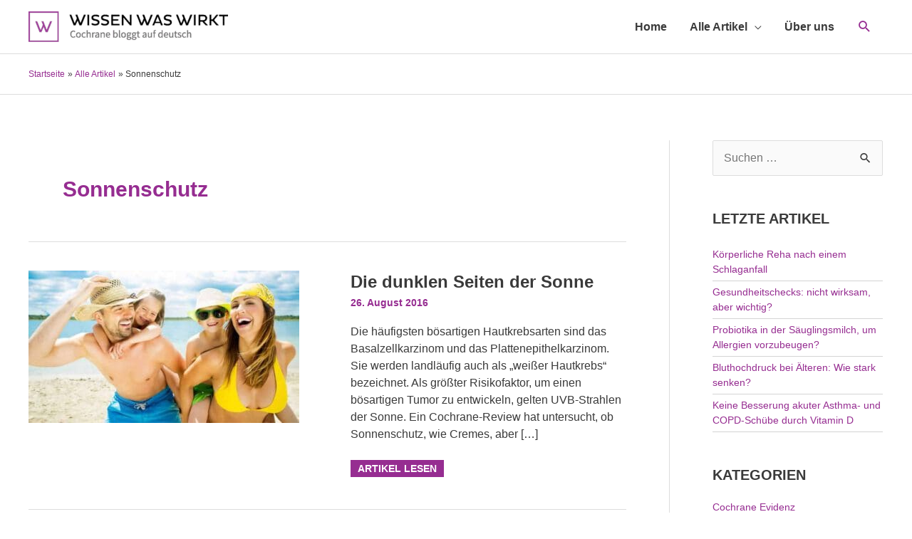

--- FILE ---
content_type: text/html; charset=UTF-8
request_url: https://wissenwaswirkt.org/tag/sonnenschutz
body_size: 19501
content:
<!DOCTYPE html>
<html lang="de">
<head>
<meta charset="UTF-8">
<meta name="viewport" content="width=device-width, initial-scale=1">
	<link rel="profile" href="https://gmpg.org/xfn/11"> 
	<meta name='robots' content='index, follow, max-image-preview:large, max-snippet:-1, max-video-preview:-1' />
<link rel="preload" href="https://wissenwaswirkt.org/wp-content/plugins/rate-my-post/public/css/fonts/ratemypost.ttf" type="font/ttf" as="font" crossorigin="anonymous">
	<!-- This site is optimized with the Yoast SEO Premium plugin v21.6 (Yoast SEO v26.7) - https://yoast.com/wordpress/plugins/seo/ -->
	<title>Sonnenschutz Archive &#8226; Wissen Was Wirkt</title>
	<link rel="canonical" href="https://wissenwaswirkt.org/tag/sonnenschutz" />
	<meta property="og:locale" content="de_DE" />
	<meta property="og:type" content="article" />
	<meta property="og:title" content="Sonnenschutz Archive" />
	<meta property="og:url" content="https://wissenwaswirkt.org/tag/sonnenschutz" />
	<meta property="og:site_name" content="Wissen Was Wirkt" />
	<meta property="og:image" content="https://wissenwaswirkt.org/wp-content/uploads/placeholder.png" />
	<meta property="og:image:width" content="1200" />
	<meta property="og:image:height" content="800" />
	<meta property="og:image:type" content="image/jpeg" />
	<meta name="twitter:card" content="summary_large_image" />
	<meta name="twitter:site" content="@wissenwaswirkt" />
	<script type="application/ld+json" class="yoast-schema-graph">{"@context":"https://schema.org","@graph":[{"@type":"CollectionPage","@id":"https://wissenwaswirkt.org/tag/sonnenschutz","url":"https://wissenwaswirkt.org/tag/sonnenschutz","name":"Sonnenschutz Archive &#8226; Wissen Was Wirkt","isPartOf":{"@id":"https://wissenwaswirkt.org/#website"},"primaryImageOfPage":{"@id":"https://wissenwaswirkt.org/tag/sonnenschutz#primaryimage"},"image":{"@id":"https://wissenwaswirkt.org/tag/sonnenschutz#primaryimage"},"thumbnailUrl":"https://wissenwaswirkt.org/wp-content/uploads/Urlaub-Strand_Fotolia_705x397-C-drubig-photo-1.jpg","breadcrumb":{"@id":"https://wissenwaswirkt.org/tag/sonnenschutz#breadcrumb"},"inLanguage":"de"},{"@type":"ImageObject","inLanguage":"de","@id":"https://wissenwaswirkt.org/tag/sonnenschutz#primaryimage","url":"https://wissenwaswirkt.org/wp-content/uploads/Urlaub-Strand_Fotolia_705x397-C-drubig-photo-1.jpg","contentUrl":"https://wissenwaswirkt.org/wp-content/uploads/Urlaub-Strand_Fotolia_705x397-C-drubig-photo-1.jpg","width":705,"height":397,"caption":"Urlaub am Strand"},{"@type":"BreadcrumbList","@id":"https://wissenwaswirkt.org/tag/sonnenschutz#breadcrumb","itemListElement":[{"@type":"ListItem","position":1,"name":"Startseite","item":"https://wissenwaswirkt.org/"},{"@type":"ListItem","position":2,"name":"Sonnenschutz"}]},{"@type":"WebSite","@id":"https://wissenwaswirkt.org/#website","url":"https://wissenwaswirkt.org/","name":"Wissen Was Wirkt","description":"Cochrane bloggt auf deutsch","publisher":{"@id":"https://wissenwaswirkt.org/#organization"},"potentialAction":[{"@type":"SearchAction","target":{"@type":"EntryPoint","urlTemplate":"https://wissenwaswirkt.org/?s={search_term_string}"},"query-input":{"@type":"PropertyValueSpecification","valueRequired":true,"valueName":"search_term_string"}}],"inLanguage":"de"},{"@type":"Organization","@id":"https://wissenwaswirkt.org/#organization","name":"Wissen Was Wirkt","url":"https://wissenwaswirkt.org/","logo":{"@type":"ImageObject","inLanguage":"de","@id":"https://wissenwaswirkt.org/#/schema/logo/image/","url":"https://wissenwaswirkt.org/wp-content/uploads/logo_www_web.svg","contentUrl":"https://wissenwaswirkt.org/wp-content/uploads/logo_www_web.svg","width":311,"height":47,"caption":"Wissen Was Wirkt"},"image":{"@id":"https://wissenwaswirkt.org/#/schema/logo/image/"},"sameAs":["https://www.facebook.com/cochrane.wissenwaswirkt/","https://x.com/wissenwaswirkt"]}]}</script>
	<!-- / Yoast SEO Premium plugin. -->


<link rel="alternate" type="application/rss+xml" title="Wissen Was Wirkt &raquo; Feed" href="https://wissenwaswirkt.org/feed" />
<link rel="alternate" type="application/rss+xml" title="Wissen Was Wirkt &raquo; Kommentar-Feed" href="https://wissenwaswirkt.org/comments/feed" />
<script id="wpp-js" src="https://wissenwaswirkt.org/wp-content/plugins/wordpress-popular-posts/assets/js/wpp.min.js?ver=7.3.6" data-sampling="0" data-sampling-rate="100" data-api-url="https://wissenwaswirkt.org/wp-json/wordpress-popular-posts" data-post-id="0" data-token="368299708c" data-lang="0" data-debug="0"></script>
<link rel="alternate" type="application/rss+xml" title="Wissen Was Wirkt &raquo; Sonnenschutz Schlagwort-Feed" href="https://wissenwaswirkt.org/tag/sonnenschutz/feed" />
<style id='wp-img-auto-sizes-contain-inline-css'>
img:is([sizes=auto i],[sizes^="auto," i]){contain-intrinsic-size:3000px 1500px}
/*# sourceURL=wp-img-auto-sizes-contain-inline-css */
</style>
<style id='safe-svg-svg-icon-style-inline-css'>
.safe-svg-cover{text-align:center}.safe-svg-cover .safe-svg-inside{display:inline-block;max-width:100%}.safe-svg-cover svg{fill:currentColor;height:100%;max-height:100%;max-width:100%;width:100%}

/*# sourceURL=https://wissenwaswirkt.org/wp-content/plugins/safe-svg/dist/safe-svg-block-frontend.css */
</style>
<style id='global-styles-inline-css'>
:root{--wp--preset--aspect-ratio--square: 1;--wp--preset--aspect-ratio--4-3: 4/3;--wp--preset--aspect-ratio--3-4: 3/4;--wp--preset--aspect-ratio--3-2: 3/2;--wp--preset--aspect-ratio--2-3: 2/3;--wp--preset--aspect-ratio--16-9: 16/9;--wp--preset--aspect-ratio--9-16: 9/16;--wp--preset--color--black: #000000;--wp--preset--color--cyan-bluish-gray: #abb8c3;--wp--preset--color--white: #ffffff;--wp--preset--color--pale-pink: #f78da7;--wp--preset--color--vivid-red: #cf2e2e;--wp--preset--color--luminous-vivid-orange: #ff6900;--wp--preset--color--luminous-vivid-amber: #fcb900;--wp--preset--color--light-green-cyan: #7bdcb5;--wp--preset--color--vivid-green-cyan: #00d084;--wp--preset--color--pale-cyan-blue: #8ed1fc;--wp--preset--color--vivid-cyan-blue: #0693e3;--wp--preset--color--vivid-purple: #9b51e0;--wp--preset--color--ast-global-color-0: var(--ast-global-color-0);--wp--preset--color--ast-global-color-1: var(--ast-global-color-1);--wp--preset--color--ast-global-color-2: var(--ast-global-color-2);--wp--preset--color--ast-global-color-3: var(--ast-global-color-3);--wp--preset--color--ast-global-color-4: var(--ast-global-color-4);--wp--preset--color--ast-global-color-5: var(--ast-global-color-5);--wp--preset--color--ast-global-color-6: var(--ast-global-color-6);--wp--preset--color--ast-global-color-7: var(--ast-global-color-7);--wp--preset--color--ast-global-color-8: var(--ast-global-color-8);--wp--preset--gradient--vivid-cyan-blue-to-vivid-purple: linear-gradient(135deg,rgb(6,147,227) 0%,rgb(155,81,224) 100%);--wp--preset--gradient--light-green-cyan-to-vivid-green-cyan: linear-gradient(135deg,rgb(122,220,180) 0%,rgb(0,208,130) 100%);--wp--preset--gradient--luminous-vivid-amber-to-luminous-vivid-orange: linear-gradient(135deg,rgb(252,185,0) 0%,rgb(255,105,0) 100%);--wp--preset--gradient--luminous-vivid-orange-to-vivid-red: linear-gradient(135deg,rgb(255,105,0) 0%,rgb(207,46,46) 100%);--wp--preset--gradient--very-light-gray-to-cyan-bluish-gray: linear-gradient(135deg,rgb(238,238,238) 0%,rgb(169,184,195) 100%);--wp--preset--gradient--cool-to-warm-spectrum: linear-gradient(135deg,rgb(74,234,220) 0%,rgb(151,120,209) 20%,rgb(207,42,186) 40%,rgb(238,44,130) 60%,rgb(251,105,98) 80%,rgb(254,248,76) 100%);--wp--preset--gradient--blush-light-purple: linear-gradient(135deg,rgb(255,206,236) 0%,rgb(152,150,240) 100%);--wp--preset--gradient--blush-bordeaux: linear-gradient(135deg,rgb(254,205,165) 0%,rgb(254,45,45) 50%,rgb(107,0,62) 100%);--wp--preset--gradient--luminous-dusk: linear-gradient(135deg,rgb(255,203,112) 0%,rgb(199,81,192) 50%,rgb(65,88,208) 100%);--wp--preset--gradient--pale-ocean: linear-gradient(135deg,rgb(255,245,203) 0%,rgb(182,227,212) 50%,rgb(51,167,181) 100%);--wp--preset--gradient--electric-grass: linear-gradient(135deg,rgb(202,248,128) 0%,rgb(113,206,126) 100%);--wp--preset--gradient--midnight: linear-gradient(135deg,rgb(2,3,129) 0%,rgb(40,116,252) 100%);--wp--preset--font-size--small: 13px;--wp--preset--font-size--medium: 20px;--wp--preset--font-size--large: 36px;--wp--preset--font-size--x-large: 42px;--wp--preset--spacing--20: 0.44rem;--wp--preset--spacing--30: 0.67rem;--wp--preset--spacing--40: 1rem;--wp--preset--spacing--50: 1.5rem;--wp--preset--spacing--60: 2.25rem;--wp--preset--spacing--70: 3.38rem;--wp--preset--spacing--80: 5.06rem;--wp--preset--shadow--natural: 6px 6px 9px rgba(0, 0, 0, 0.2);--wp--preset--shadow--deep: 12px 12px 50px rgba(0, 0, 0, 0.4);--wp--preset--shadow--sharp: 6px 6px 0px rgba(0, 0, 0, 0.2);--wp--preset--shadow--outlined: 6px 6px 0px -3px rgb(255, 255, 255), 6px 6px rgb(0, 0, 0);--wp--preset--shadow--crisp: 6px 6px 0px rgb(0, 0, 0);}:root { --wp--style--global--content-size: var(--wp--custom--ast-content-width-size);--wp--style--global--wide-size: var(--wp--custom--ast-wide-width-size); }:where(body) { margin: 0; }.wp-site-blocks > .alignleft { float: left; margin-right: 2em; }.wp-site-blocks > .alignright { float: right; margin-left: 2em; }.wp-site-blocks > .aligncenter { justify-content: center; margin-left: auto; margin-right: auto; }:where(.wp-site-blocks) > * { margin-block-start: 24px; margin-block-end: 0; }:where(.wp-site-blocks) > :first-child { margin-block-start: 0; }:where(.wp-site-blocks) > :last-child { margin-block-end: 0; }:root { --wp--style--block-gap: 24px; }:root :where(.is-layout-flow) > :first-child{margin-block-start: 0;}:root :where(.is-layout-flow) > :last-child{margin-block-end: 0;}:root :where(.is-layout-flow) > *{margin-block-start: 24px;margin-block-end: 0;}:root :where(.is-layout-constrained) > :first-child{margin-block-start: 0;}:root :where(.is-layout-constrained) > :last-child{margin-block-end: 0;}:root :where(.is-layout-constrained) > *{margin-block-start: 24px;margin-block-end: 0;}:root :where(.is-layout-flex){gap: 24px;}:root :where(.is-layout-grid){gap: 24px;}.is-layout-flow > .alignleft{float: left;margin-inline-start: 0;margin-inline-end: 2em;}.is-layout-flow > .alignright{float: right;margin-inline-start: 2em;margin-inline-end: 0;}.is-layout-flow > .aligncenter{margin-left: auto !important;margin-right: auto !important;}.is-layout-constrained > .alignleft{float: left;margin-inline-start: 0;margin-inline-end: 2em;}.is-layout-constrained > .alignright{float: right;margin-inline-start: 2em;margin-inline-end: 0;}.is-layout-constrained > .aligncenter{margin-left: auto !important;margin-right: auto !important;}.is-layout-constrained > :where(:not(.alignleft):not(.alignright):not(.alignfull)){max-width: var(--wp--style--global--content-size);margin-left: auto !important;margin-right: auto !important;}.is-layout-constrained > .alignwide{max-width: var(--wp--style--global--wide-size);}body .is-layout-flex{display: flex;}.is-layout-flex{flex-wrap: wrap;align-items: center;}.is-layout-flex > :is(*, div){margin: 0;}body .is-layout-grid{display: grid;}.is-layout-grid > :is(*, div){margin: 0;}body{padding-top: 0px;padding-right: 0px;padding-bottom: 0px;padding-left: 0px;}a:where(:not(.wp-element-button)){text-decoration: none;}:root :where(.wp-element-button, .wp-block-button__link){background-color: #32373c;border-width: 0;color: #fff;font-family: inherit;font-size: inherit;font-style: inherit;font-weight: inherit;letter-spacing: inherit;line-height: inherit;padding-top: calc(0.667em + 2px);padding-right: calc(1.333em + 2px);padding-bottom: calc(0.667em + 2px);padding-left: calc(1.333em + 2px);text-decoration: none;text-transform: inherit;}.has-black-color{color: var(--wp--preset--color--black) !important;}.has-cyan-bluish-gray-color{color: var(--wp--preset--color--cyan-bluish-gray) !important;}.has-white-color{color: var(--wp--preset--color--white) !important;}.has-pale-pink-color{color: var(--wp--preset--color--pale-pink) !important;}.has-vivid-red-color{color: var(--wp--preset--color--vivid-red) !important;}.has-luminous-vivid-orange-color{color: var(--wp--preset--color--luminous-vivid-orange) !important;}.has-luminous-vivid-amber-color{color: var(--wp--preset--color--luminous-vivid-amber) !important;}.has-light-green-cyan-color{color: var(--wp--preset--color--light-green-cyan) !important;}.has-vivid-green-cyan-color{color: var(--wp--preset--color--vivid-green-cyan) !important;}.has-pale-cyan-blue-color{color: var(--wp--preset--color--pale-cyan-blue) !important;}.has-vivid-cyan-blue-color{color: var(--wp--preset--color--vivid-cyan-blue) !important;}.has-vivid-purple-color{color: var(--wp--preset--color--vivid-purple) !important;}.has-ast-global-color-0-color{color: var(--wp--preset--color--ast-global-color-0) !important;}.has-ast-global-color-1-color{color: var(--wp--preset--color--ast-global-color-1) !important;}.has-ast-global-color-2-color{color: var(--wp--preset--color--ast-global-color-2) !important;}.has-ast-global-color-3-color{color: var(--wp--preset--color--ast-global-color-3) !important;}.has-ast-global-color-4-color{color: var(--wp--preset--color--ast-global-color-4) !important;}.has-ast-global-color-5-color{color: var(--wp--preset--color--ast-global-color-5) !important;}.has-ast-global-color-6-color{color: var(--wp--preset--color--ast-global-color-6) !important;}.has-ast-global-color-7-color{color: var(--wp--preset--color--ast-global-color-7) !important;}.has-ast-global-color-8-color{color: var(--wp--preset--color--ast-global-color-8) !important;}.has-black-background-color{background-color: var(--wp--preset--color--black) !important;}.has-cyan-bluish-gray-background-color{background-color: var(--wp--preset--color--cyan-bluish-gray) !important;}.has-white-background-color{background-color: var(--wp--preset--color--white) !important;}.has-pale-pink-background-color{background-color: var(--wp--preset--color--pale-pink) !important;}.has-vivid-red-background-color{background-color: var(--wp--preset--color--vivid-red) !important;}.has-luminous-vivid-orange-background-color{background-color: var(--wp--preset--color--luminous-vivid-orange) !important;}.has-luminous-vivid-amber-background-color{background-color: var(--wp--preset--color--luminous-vivid-amber) !important;}.has-light-green-cyan-background-color{background-color: var(--wp--preset--color--light-green-cyan) !important;}.has-vivid-green-cyan-background-color{background-color: var(--wp--preset--color--vivid-green-cyan) !important;}.has-pale-cyan-blue-background-color{background-color: var(--wp--preset--color--pale-cyan-blue) !important;}.has-vivid-cyan-blue-background-color{background-color: var(--wp--preset--color--vivid-cyan-blue) !important;}.has-vivid-purple-background-color{background-color: var(--wp--preset--color--vivid-purple) !important;}.has-ast-global-color-0-background-color{background-color: var(--wp--preset--color--ast-global-color-0) !important;}.has-ast-global-color-1-background-color{background-color: var(--wp--preset--color--ast-global-color-1) !important;}.has-ast-global-color-2-background-color{background-color: var(--wp--preset--color--ast-global-color-2) !important;}.has-ast-global-color-3-background-color{background-color: var(--wp--preset--color--ast-global-color-3) !important;}.has-ast-global-color-4-background-color{background-color: var(--wp--preset--color--ast-global-color-4) !important;}.has-ast-global-color-5-background-color{background-color: var(--wp--preset--color--ast-global-color-5) !important;}.has-ast-global-color-6-background-color{background-color: var(--wp--preset--color--ast-global-color-6) !important;}.has-ast-global-color-7-background-color{background-color: var(--wp--preset--color--ast-global-color-7) !important;}.has-ast-global-color-8-background-color{background-color: var(--wp--preset--color--ast-global-color-8) !important;}.has-black-border-color{border-color: var(--wp--preset--color--black) !important;}.has-cyan-bluish-gray-border-color{border-color: var(--wp--preset--color--cyan-bluish-gray) !important;}.has-white-border-color{border-color: var(--wp--preset--color--white) !important;}.has-pale-pink-border-color{border-color: var(--wp--preset--color--pale-pink) !important;}.has-vivid-red-border-color{border-color: var(--wp--preset--color--vivid-red) !important;}.has-luminous-vivid-orange-border-color{border-color: var(--wp--preset--color--luminous-vivid-orange) !important;}.has-luminous-vivid-amber-border-color{border-color: var(--wp--preset--color--luminous-vivid-amber) !important;}.has-light-green-cyan-border-color{border-color: var(--wp--preset--color--light-green-cyan) !important;}.has-vivid-green-cyan-border-color{border-color: var(--wp--preset--color--vivid-green-cyan) !important;}.has-pale-cyan-blue-border-color{border-color: var(--wp--preset--color--pale-cyan-blue) !important;}.has-vivid-cyan-blue-border-color{border-color: var(--wp--preset--color--vivid-cyan-blue) !important;}.has-vivid-purple-border-color{border-color: var(--wp--preset--color--vivid-purple) !important;}.has-ast-global-color-0-border-color{border-color: var(--wp--preset--color--ast-global-color-0) !important;}.has-ast-global-color-1-border-color{border-color: var(--wp--preset--color--ast-global-color-1) !important;}.has-ast-global-color-2-border-color{border-color: var(--wp--preset--color--ast-global-color-2) !important;}.has-ast-global-color-3-border-color{border-color: var(--wp--preset--color--ast-global-color-3) !important;}.has-ast-global-color-4-border-color{border-color: var(--wp--preset--color--ast-global-color-4) !important;}.has-ast-global-color-5-border-color{border-color: var(--wp--preset--color--ast-global-color-5) !important;}.has-ast-global-color-6-border-color{border-color: var(--wp--preset--color--ast-global-color-6) !important;}.has-ast-global-color-7-border-color{border-color: var(--wp--preset--color--ast-global-color-7) !important;}.has-ast-global-color-8-border-color{border-color: var(--wp--preset--color--ast-global-color-8) !important;}.has-vivid-cyan-blue-to-vivid-purple-gradient-background{background: var(--wp--preset--gradient--vivid-cyan-blue-to-vivid-purple) !important;}.has-light-green-cyan-to-vivid-green-cyan-gradient-background{background: var(--wp--preset--gradient--light-green-cyan-to-vivid-green-cyan) !important;}.has-luminous-vivid-amber-to-luminous-vivid-orange-gradient-background{background: var(--wp--preset--gradient--luminous-vivid-amber-to-luminous-vivid-orange) !important;}.has-luminous-vivid-orange-to-vivid-red-gradient-background{background: var(--wp--preset--gradient--luminous-vivid-orange-to-vivid-red) !important;}.has-very-light-gray-to-cyan-bluish-gray-gradient-background{background: var(--wp--preset--gradient--very-light-gray-to-cyan-bluish-gray) !important;}.has-cool-to-warm-spectrum-gradient-background{background: var(--wp--preset--gradient--cool-to-warm-spectrum) !important;}.has-blush-light-purple-gradient-background{background: var(--wp--preset--gradient--blush-light-purple) !important;}.has-blush-bordeaux-gradient-background{background: var(--wp--preset--gradient--blush-bordeaux) !important;}.has-luminous-dusk-gradient-background{background: var(--wp--preset--gradient--luminous-dusk) !important;}.has-pale-ocean-gradient-background{background: var(--wp--preset--gradient--pale-ocean) !important;}.has-electric-grass-gradient-background{background: var(--wp--preset--gradient--electric-grass) !important;}.has-midnight-gradient-background{background: var(--wp--preset--gradient--midnight) !important;}.has-small-font-size{font-size: var(--wp--preset--font-size--small) !important;}.has-medium-font-size{font-size: var(--wp--preset--font-size--medium) !important;}.has-large-font-size{font-size: var(--wp--preset--font-size--large) !important;}.has-x-large-font-size{font-size: var(--wp--preset--font-size--x-large) !important;}
:root :where(.wp-block-pullquote){font-size: 1.5em;line-height: 1.6;}
/*# sourceURL=global-styles-inline-css */
</style>
<link rel='stylesheet' id='wpo_min-header-0-css' href='https://wissenwaswirkt.org/wp-content/cache/wpo-minify/1766486800/assets/wpo-minify-header-8ee837c4.min.css' media='all' />
<link rel='stylesheet' id='wordpress-popular-posts-css-css' href='https://wissenwaswirkt.org/wp-content/plugins/wordpress-popular-posts/assets/css/wpp.css' media='all' />
<link rel='stylesheet' id='wpo_min-header-2-css' href='https://wissenwaswirkt.org/wp-content/cache/wpo-minify/1766486800/assets/wpo-minify-header-992226aa.min.css' media='all' />
<script id="wpo_min-header-1-js-extra">
var borlabsCookiePrioritized = {"domain":"wissenwaswirkt.org","path":"/","version":"3","bots":"1","optInJS":{"statistics":{"google-analytics":"[base64]"}}};
//# sourceURL=wpo_min-header-1-js-extra
</script>
<script src="https://wissenwaswirkt.org/wp-content/cache/wpo-minify/1766486800/assets/wpo-minify-header-af7a2b3b.min.js" id="wpo_min-header-1-js"></script>
<link rel="https://api.w.org/" href="https://wissenwaswirkt.org/wp-json/" /><link rel="alternate" title="JSON" type="application/json" href="https://wissenwaswirkt.org/wp-json/wp/v2/tags/343" /><link rel="EditURI" type="application/rsd+xml" title="RSD" href="https://wissenwaswirkt.org/xmlrpc.php?rsd" />
<meta name="generator" content="WordPress 6.9" />
 	<script type="text/javascript">	
	if(typeof jQuery=='undefined')
	{
		document.write('<'+'script src="https://wissenwaswirkt.org/wp-content/plugins//wordpress-tooltips/js/qtip/jquery.js" type="text/javascript"></'+'script>');
	}
	</script>
	<script type="text/javascript">

	function toolTips(whichID,theTipContent)
	{
    		theTipContent = theTipContent.replace('[[[[[','');
    		theTipContent = theTipContent.replace(']]]]]','');
    		theTipContent = theTipContent.replace('@@@@','');
    		theTipContent = theTipContent.replace('####','');
    		theTipContent = theTipContent.replace('%%%%','');
    		theTipContent = theTipContent.replace('//##','');
    		theTipContent = theTipContent.replace('##]]','');
    		    		    		    		
			jQuery(whichID).qtip
			(
				{
					content:
					{
						text:theTipContent,
												
					},
   					style:
   					{
   					   						classes:' qtip-default wordpress-tooltip-free qtip-rounded qtip-shadow tipnoanimation'
    				},
    				position:
    				{
    					viewport: jQuery(window),
    					my: 'bottom center',
    					at: 'top center'
    				},
					show:'mouseover',
					hide: { fixed: true, delay: 200 }
				}
			)
	}
</script>
	
	<style type="text/css">
	.tooltips_table .tooltipsall
	{
		border-bottom:none !important;
	}
	.tooltips_table span {
    color: inherit !important;
	}
	.qtip-content .tooltipsall
	{
		border-bottom:none !important;
		color: inherit !important;
	}
	
		.tooltipsincontent
	{
		border-bottom:2px dotted #888;	
	}

	.tooltipsPopupCreditLink a
	{
		color:gray;
	}	
	</style>
			<style type="text/css">
			.navitems a
			{
				text-decoration: none !important;
			}
		</style>
				<style type="text/css">	
		.qtip-content
		{
			font-size:13.5px !important;
		}
		</style>
            <style id="wpp-loading-animation-styles">@-webkit-keyframes bgslide{from{background-position-x:0}to{background-position-x:-200%}}@keyframes bgslide{from{background-position-x:0}to{background-position-x:-200%}}.wpp-widget-block-placeholder,.wpp-shortcode-placeholder{margin:0 auto;width:60px;height:3px;background:#dd3737;background:linear-gradient(90deg,#dd3737 0%,#571313 10%,#dd3737 100%);background-size:200% auto;border-radius:3px;-webkit-animation:bgslide 1s infinite linear;animation:bgslide 1s infinite linear}</style>
            <meta name="generator" content="Elementor 3.34.1; features: additional_custom_breakpoints; settings: css_print_method-external, google_font-enabled, font_display-auto">
			<style>
				.e-con.e-parent:nth-of-type(n+4):not(.e-lazyloaded):not(.e-no-lazyload),
				.e-con.e-parent:nth-of-type(n+4):not(.e-lazyloaded):not(.e-no-lazyload) * {
					background-image: none !important;
				}
				@media screen and (max-height: 1024px) {
					.e-con.e-parent:nth-of-type(n+3):not(.e-lazyloaded):not(.e-no-lazyload),
					.e-con.e-parent:nth-of-type(n+3):not(.e-lazyloaded):not(.e-no-lazyload) * {
						background-image: none !important;
					}
				}
				@media screen and (max-height: 640px) {
					.e-con.e-parent:nth-of-type(n+2):not(.e-lazyloaded):not(.e-no-lazyload),
					.e-con.e-parent:nth-of-type(n+2):not(.e-lazyloaded):not(.e-no-lazyload) * {
						background-image: none !important;
					}
				}
			</style>
			<style type="text/css">.blue-message {
background: none repeat scroll 0 0 #3399ff;
    color: #ffffff;
    text-shadow: none;
    font-size: 14px;
    line-height: 24px;
    padding: 10px;
}.green-message {
background: none repeat scroll 0 0 #8cc14c;
    color: #ffffff;
    text-shadow: none;
    font-size: 14px;
    line-height: 24px;
    padding: 10px;
}.orange-message {
background: none repeat scroll 0 0 #faa732;
    color: #ffffff;
    text-shadow: none;
    font-size: 14px;
    line-height: 24px;
    padding: 10px;
}.red-message {
background: none repeat scroll 0 0 #da4d31;
    color: #ffffff;
    text-shadow: none;
    font-size: 14px;
    line-height: 24px;
    padding: 10px;
}.grey-message {
background: none repeat scroll 0 0 #53555c;
    color: #ffffff;
    text-shadow: none;
    font-size: 14px;
    line-height: 24px;
    padding: 10px;
}.left-block {
background: none repeat scroll 0 0px, radial-gradient(ellipse at center center, #ffffff 0%, #f2f2f2 100%) repeat scroll 0 0 rgba(0, 0, 0, 0);
    color: #8b8e97;
    padding: 10px;
    margin: 10px;
    float: left;
}.right-block {
background: none repeat scroll 0 0px, radial-gradient(ellipse at center center, #ffffff 0%, #f2f2f2 100%) repeat scroll 0 0 rgba(0, 0, 0, 0);
    color: #8b8e97;
    padding: 10px;
    margin: 10px;
    float: right;
}.blockquotes {
background: none;
    border-left: 5px solid #f1f1f1;
    color: #8B8E97;
    font-size: 14px;
    font-style: italic;
    line-height: 22px;
    padding-left: 15px;
    padding: 10px;
    width: 60%;
    float: left;
}</style><link rel="icon" href="https://wissenwaswirkt.org/wp-content/uploads/favicon_www-36x36.png" sizes="32x32" />
<link rel="icon" href="https://wissenwaswirkt.org/wp-content/uploads/favicon_www-300x300.png" sizes="192x192" />
<link rel="apple-touch-icon" href="https://wissenwaswirkt.org/wp-content/uploads/favicon_www-180x180.png" />
<meta name="msapplication-TileImage" content="https://wissenwaswirkt.org/wp-content/uploads/favicon_www-300x300.png" />
		<style id="wp-custom-css">
			.wp-block-separator {
    max-width: 100% !important;
}
h1, h2, h3, h4, h5, h6 {
	font-family: 'Source Sans Pro',sans-serif !important
}

.advgb-accordion-header[aria-expanded="true"] .advgb-accordion-header-icon {
    display: inline !important;
    transform: rotate(45deg);		</style>
		</head>

<body itemtype='https://schema.org/Blog' itemscope='itemscope' class="archive tag tag-sonnenschutz tag-343 wp-custom-logo wp-theme-astra wp-child-theme-astra-child ast-desktop ast-plain-container ast-right-sidebar astra-4.8.13 ast-header-custom-item-inside group-blog ast-mobile-inherit-site-logo ast-inherit-site-logo-transparent ast-blog-grid-1 ast-blog-layout-3 ast-pagination-square ast-sticky-main-shrink ast-sticky-header-shrink ast-inherit-site-logo-sticky ast-sticky-custom-logo ast-primary-sticky-enabled elementor-default elementor-kit-9267 astra-addon-4.10.0">


<a
	class="skip-link screen-reader-text"
	href="#content"
	title="Zum Inhalt springen">
		Zum Inhalt springen</a>

<div
class="hfeed site" id="page">
			<header
		class="site-header header-main-layout-1 ast-primary-menu-enabled ast-logo-title-inline ast-hide-custom-menu-mobile ast-menu-toggle-icon ast-mobile-header-inline" id="masthead" itemtype="https://schema.org/WPHeader" itemscope="itemscope" itemid="#masthead"		>
			
<div class="main-header-bar-wrap">
	<div class="main-header-bar">
		<div class="ast-search-box header-cover" id="ast-search-form">
	<div class="ast-search-wrapper">
		<div class="ast-container">
			<form class="search-form" action="https://wissenwaswirkt.org/" method="get">
				<label class="search-text-wrap">
					<span class="screen-reader-text">Suchen …</span>
					<input name="s" class="search-field" type="text" autocomplete="off" value="" placeholder="Suchen …" tabindex="1">
				</label>
				<span tabindex="2" id="close" class="close"><span class="ast-icon icon-close"></span></span>
			</form>
		</div>
	</div>
</div>
		<div class="ast-container">

			<div class="ast-flex main-header-container">
				
		<div class="site-branding">
			<div
			class="ast-site-identity" itemtype="https://schema.org/Organization" itemscope="itemscope"			>
				<span class="site-logo-img"><a href="https://wissenwaswirkt.org/" class="custom-logo-link" rel="home"><img width="280" height="43" src="https://wissenwaswirkt.org/wp-content/uploads/logo_www_web@2x-280x43.png" class="custom-logo" alt="Logo Wissen Was Wirkt" decoding="async" srcset="https://wissenwaswirkt.org/wp-content/uploads/logo_www_web@2x-280x43.png 1x, https://wissenwaswirkt.org/wp-content/uploads/WWWOutline_bloggt_rgb_800.png 2x" sizes="(max-width: 280px) 100vw, 280px" /></a><a href="https://wissenwaswirkt.org/" class="sticky-custom-logo" rel="home" itemprop="url"><img width="311" height="47" src="https://wissenwaswirkt.org/wp-content/uploads/logo_www_web.svg" class="custom-logo" alt="Logo Wissen Was Wirkt" decoding="async" srcset="https://wissenwaswirkt.org/wp-content/uploads/logo_www_web.svg 1x, https://wissenwaswirkt.org/wp-content/uploads/WWWOutline_bloggt_rgb_800.png 2x" /></a></span>			</div>
		</div>

		<!-- .site-branding -->
				<div class="ast-mobile-menu-buttons">

			
					<div class="ast-button-wrap">
			<button type="button" class="menu-toggle main-header-menu-toggle  ast-mobile-menu-buttons-minimal "  aria-controls='primary-menu' aria-expanded='false'>
				<span class="screen-reader-text">Hauptmenü</span>
				<span class="ast-icon icon-menu-bars"><span class="menu-toggle-icon"></span></span>							</button>
		</div>
			
			
		</div>
			<div class="ast-main-header-bar-alignment"><div class="main-header-bar-navigation"><nav class="site-navigation ast-flex-grow-1 navigation-accessibility" id="primary-site-navigation" aria-label="Seiten-Navigation" itemtype="https://schema.org/SiteNavigationElement" itemscope="itemscope"><div class="main-navigation"><ul id="primary-menu" class="main-header-menu ast-menu-shadow ast-nav-menu ast-flex ast-justify-content-flex-end  submenu-with-border ast-mega-menu-enabled"><li id="menu-item-7145" class="menu-item menu-item-type-post_type menu-item-object-page menu-item-home menu-item-7145"><a href="https://wissenwaswirkt.org/" class="menu-link"><span class="ast-icon icon-arrow"></span><span class="menu-text">Home</span><span class="sub-arrow"></span></a></li><li id="menu-item-9380" class="menu-item menu-item-type-post_type menu-item-object-page current_page_parent menu-item-has-children menu-item-9380"><a aria-expanded="false" href="https://wissenwaswirkt.org/alle-artikel" class="menu-link"><span class="ast-icon icon-arrow"></span><span class="menu-text">Alle Artikel</span><span class="sub-arrow"></span></a><button class="ast-menu-toggle" aria-expanded="false"><span class="screen-reader-text">Menü umschalten</span><span class="ast-icon icon-arrow"></span></button>
<ul class="sub-menu">
	<li id="menu-item-11537" class="menu-item menu-item-type-taxonomy menu-item-object-category menu-item-11537 ast-mm-has-desc"><a href="https://wissenwaswirkt.org/category/cochrane-evidenz" class="menu-link"><span class="ast-icon icon-arrow"></span><span class="menu-text">Cochrane Evidenz</span></a></li>	<li id="menu-item-11544" class="menu-item menu-item-type-taxonomy menu-item-object-category menu-item-11544 ast-mm-has-desc"><a href="https://wissenwaswirkt.org/category/gesellschaft" class="menu-link"><span class="ast-icon icon-arrow"></span><span class="menu-text">Gesundheit &amp; Gesellschaft</span></a></li>	<li id="menu-item-11545" class="menu-item menu-item-type-taxonomy menu-item-object-category menu-item-11545"><a href="https://wissenwaswirkt.org/category/evidenz-verstehen" class="menu-link"><span class="ast-icon icon-arrow"></span><span class="menu-text">Evidenz verstehen</span></a></li>	<li id="menu-item-13914" class="menu-item menu-item-type-post_type menu-item-object-page menu-item-13914"><a href="https://wissenwaswirkt.org/alle-artikel/alle-artikel-alphabetisch-geordnet" class="menu-link"><span class="ast-icon icon-arrow"></span><span class="menu-text">Alle Artikel alphabetisch geordnet</span></a></li>	<li id="menu-item-11546" class="menu-item menu-item-type-taxonomy menu-item-object-category menu-item-11546"><a href="https://wissenwaswirkt.org/category/allgemein" class="menu-link"><span class="ast-icon icon-arrow"></span><span class="menu-text">Rund um Cochrane</span></a></li></ul>
</li><li id="menu-item-3741" class="menu-item menu-item-type-post_type menu-item-object-page menu-item-3741"><a href="https://wissenwaswirkt.org/ueber-uns" class="menu-link"><span class="ast-icon icon-arrow"></span><span class="menu-text">Über uns</span><span class="sub-arrow"></span></a></li>			<li class="ast-masthead-custom-menu-items search-custom-menu-item">
				<div class="ast-search-icon"><a class="header-cover astra-search-icon" aria-label="Search icon link" href="#"></a></div><div class="ast-search-menu-icon header-cover"></div>			</li>
			</ul></div></nav></div></div>			</div><!-- Main Header Container -->
		</div><!-- ast-row -->
			</div> <!-- Main Header Bar -->
</div> <!-- Main Header Bar Wrap -->
		</header><!-- #masthead -->
		<div class="main-header-bar ast-header-breadcrumb">
							<div class="ast-container">	<div class="ast-breadcrumbs-wrapper">
		<div class="ast-breadcrumbs-inner">
			<nav role="navigation" aria-label="Brotkrümelnavigation" class="breadcrumb-trail breadcrumbs"><div class="ast-breadcrumbs"><ul class="trail-items"><li class="trail-item trail-begin"><a href="https://wissenwaswirkt.org" rel="home"><span>Startseite</span></a></li><li class="trail-item"><a href="https://wissenwaswirkt.org/alle-artikel"><span>Alle Artikel</span></a></li><li class="trail-item trail-end"><span><span>Sonnenschutz</span></span></li></ul></div></nav>		</div>
	</div>
		</div>
					</div>	<div id="content" class="site-content">
		<div class="ast-container">
		

	<div id="primary" class="content-area primary ast-grid-1">

		
				<section class="ast-archive-description">
			<h1 class="page-title ast-archive-title">Sonnenschutz</h1>		</section>
	
					<main id="main" class="site-main">
				<div class="ast-row"><article
class="post-5119 post type-post status-publish format-standard has-post-thumbnail hentry category-chronische-erkrankungen category-cochrane-evidenz tag-hautkrebs tag-sonne tag-sonnenschutz tag-uva-strahlen tag-uvb-strahlen ast-col-sm-12 ast-article-post ast-col-md-12" id="post-5119" itemtype="https://schema.org/CreativeWork" itemscope="itemscope">
		<div class="ast-post-format- blog-layout-3 ast-article-inner ast-no-date-box">
				<div class="ast-blog-featured-section post-thumb ast-col-md-6"><div class="post-thumb-img-content post-thumb"><a href="https://wissenwaswirkt.org/die-dunklen-seiten-der-sonne" ><img fetchpriority="high" width="380" height="214" src="https://wissenwaswirkt.org/wp-content/uploads/Urlaub-Strand_Fotolia_705x397-C-drubig-photo-1.jpg" class="attachment-380x size-380x" alt="Urlaub am Strand" itemprop="&quot;image&quot;" decoding="async" srcset="https://wissenwaswirkt.org/wp-content/uploads/Urlaub-Strand_Fotolia_705x397-C-drubig-photo-1.jpg 705w, https://wissenwaswirkt.org/wp-content/uploads/Urlaub-Strand_Fotolia_705x397-C-drubig-photo-1-300x169.jpg 300w, https://wissenwaswirkt.org/wp-content/uploads/Urlaub-Strand_Fotolia_705x397-C-drubig-photo-1-450x253.jpg 450w, https://wissenwaswirkt.org/wp-content/uploads/Urlaub-Strand_Fotolia_705x397-C-drubig-photo-1-380x214.jpg 380w" sizes="(max-width: 380px) 100vw, 380px" /></a></div></div>	
	<div class="post-content ast-col-md-6">

		<h2 class="entry-title ast-blog-single-element" itemprop="headline"><a href="https://wissenwaswirkt.org/die-dunklen-seiten-der-sonne" rel="bookmark">Die dunklen Seiten der Sonne</a></h2>		<header class="entry-header ast-blog-single-element ast-blog-meta-container">
			<div class="entry-meta"><span class="posted-on"><span class="published" itemprop="datePublished"> 26. August 2016 </span></span></div>		</header><!-- .entry-header -->
					<div class="ast-excerpt-container ast-blog-single-element">
				<p>Die häufigsten bösartigen Hautkrebsarten sind das Basalzellkarzinom und das Plattenepithelkarzinom. Sie werden landläufig auch als „weißer Hautkrebs“ bezeichnet. Als größter Risikofaktor, um einen bösartigen Tumor zu entwickeln, gelten UVB-Strahlen der Sonne. Ein Cochrane-Review hat untersucht, ob Sonnenschutz, wie Cremes, aber [&hellip;]</p>
			</div>
		<p class="ast-blog-single-element ast-read-more-container read-more"> <a class="ast-button" href="https://wissenwaswirkt.org/die-dunklen-seiten-der-sonne"> <span class="screen-reader-text">Die dunklen Seiten der Sonne</span> ARTIKEL LESEN</a></p>
		<div class="entry-content clear"
		itemprop="text"				>

						
					</div><!-- .entry-content .clear -->
	</div><!-- .post-content -->
</div> <!-- .blog-layout-3 -->
	</article><!-- #post-## -->
</div>			</main><!-- #main -->
			
		
		
	</div><!-- #primary -->


	<div class="widget-area secondary" id="secondary" itemtype="https://schema.org/WPSideBar" itemscope="itemscope">
	<div class="sidebar-main" >
		
		<aside id="search-4" class="widget widget_search"><form role="search" method="get" class="search-form" action="https://wissenwaswirkt.org/">
	<label for="search-field">
		<span class="screen-reader-text">Suchen nach:</span>
		<input type="search" id="search-field" class="search-field"   placeholder="Suchen …" value="" name="s" tabindex="-1">
			</label>
			<input type="submit" class="search-submit" value="Suchen">
	</form>
</aside>
		<aside id="recent-posts-3" class="widget widget_recent_entries">
		<h2 class="widget-title">Letzte Artikel</h2><nav aria-label="Letzte Artikel">
		<ul>
											<li>
					<a href="https://wissenwaswirkt.org/koerperliche-rehabilitation-nach-schlaganfall">Körperliche Reha nach einem Schlaganfall</a>
									</li>
											<li>
					<a href="https://wissenwaswirkt.org/gesundheitschecks-qualitative-evidenzsynthese">Gesundheitschecks: nicht wirksam, aber wichtig?</a>
									</li>
											<li>
					<a href="https://wissenwaswirkt.org/mit-probiotika-fuer-saeuglinge-allergien-vorbeugen">Probiotika in der Säuglingsmilch, um Allergien vorzubeugen?</a>
									</li>
											<li>
					<a href="https://wissenwaswirkt.org/bluthochdruck-bei-aelteren-wie-stark-senken">Bluthochdruck bei Älteren: Wie stark senken?</a>
									</li>
											<li>
					<a href="https://wissenwaswirkt.org/vitamin-d-bei-asthma-und-copd">Keine Besserung akuter Asthma- und COPD-Schübe durch Vitamin D</a>
									</li>
					</ul>

		</nav></aside><aside id="categories-3" class="widget widget_categories"><h2 class="widget-title">Kategorien</h2><nav aria-label="Kategorien">
			<ul>
					<li class="cat-item cat-item-27"><a href="https://wissenwaswirkt.org/category/cochrane-evidenz">Cochrane Evidenz</a>
<ul class='children'>
	<li class="cat-item cat-item-516"><a href="https://wissenwaswirkt.org/category/cochrane-evidenz/akut-und-notfallmedizin">Akut- und Notfallmedizin</a>
</li>
	<li class="cat-item cat-item-512"><a href="https://wissenwaswirkt.org/category/cochrane-evidenz/chronische-erkrankungen">Chronische Erkrankungen</a>
</li>
	<li class="cat-item cat-item-514"><a href="https://wissenwaswirkt.org/category/cochrane-evidenz/frauengesundheit-kinder-und-familie">Frauengesundheit, Kinder und Familie</a>
</li>
	<li class="cat-item cat-item-515"><a href="https://wissenwaswirkt.org/category/cochrane-evidenz/gehirn-nerven-denken">Gehirn, Nerven, Denken</a>
</li>
	<li class="cat-item cat-item-513"><a href="https://wissenwaswirkt.org/category/cochrane-evidenz/herz-kreislauf-und-atmung">Herz, Kreislauf und Atmung</a>
</li>
	<li class="cat-item cat-item-530"><a href="https://wissenwaswirkt.org/category/cochrane-evidenz/krebs">Krebs</a>
</li>
	<li class="cat-item cat-item-511"><a href="https://wissenwaswirkt.org/category/cochrane-evidenz/oeffentliche-gesundheit-und-gesundheitssysteme">Öffentliche Gesundheit und Gesundheitssysteme</a>
</li>
</ul>
</li>
	<li class="cat-item cat-item-397"><a href="https://wissenwaswirkt.org/category/evidenz-verstehen">Evidenz verstehen</a>
</li>
	<li class="cat-item cat-item-38"><a href="https://wissenwaswirkt.org/category/gesellschaft">Gesundheit &amp; Gesellschaft</a>
</li>
	<li class="cat-item cat-item-754"><a href="https://wissenwaswirkt.org/category/infektionskrankheiten">Infektionskrankheiten</a>
</li>
	<li class="cat-item cat-item-778"><a href="https://wissenwaswirkt.org/category/kindergesundheit">Kindergesundheit</a>
</li>
	<li class="cat-item cat-item-1"><a href="https://wissenwaswirkt.org/category/allgemein">Rund um Cochrane</a>
</li>
			</ul>

			</nav></aside><style scoped type="text/css">.utcw-8946q76 {word-wrap:break-word}.utcw-8946q76 span,.utcw-8946q76 a{border:solid 1px #919191;white-space:nowrap}.utcw-8946q76 span:hover,.utcw-8946q76 a:hover{border:solid 1px #962d91}</style><aside id="utcw-2" class="widget widget_utcw widget_tag_cloud"><h2 class="widget-title">Häufig genutzte Tags</h2><div class="utcw-8946q76 tagcloud"><a class="tag-link-505 utcw-tag utcw-tag-schluesselkonzepte" href="https://wissenwaswirkt.org/tag/schluesselkonzepte" style="font-size:12px" title="34 topics">Schlüsselkonzepte</a> <a class="tag-link-503 utcw-tag utcw-tag-key-concepts" href="https://wissenwaswirkt.org/tag/key-concepts" style="font-size:12px" title="33 topics">Key Concepts</a> <a class="tag-link-168 utcw-tag utcw-tag-ernaehrung" href="https://wissenwaswirkt.org/tag/ernaehrung" style="font-size:12px" title="27 topics">Ernährung</a> <a class="tag-link-105 utcw-tag utcw-tag-ebm" href="https://wissenwaswirkt.org/tag/ebm" style="font-size:12px" title="19 topics">EBM</a> <a class="tag-link-120 utcw-tag utcw-tag-krebs" href="https://wissenwaswirkt.org/tag/krebs" style="font-size:12px" title="15 topics">Krebs</a> <a class="tag-link-128 utcw-tag utcw-tag-evidenz" href="https://wissenwaswirkt.org/tag/evidenz" style="font-size:12px" title="15 topics">Evidenz</a> <a class="tag-link-583 utcw-tag utcw-tag-covid-19" href="https://wissenwaswirkt.org/tag/covid-19" style="font-size:12px" title="13 topics">COVID-19</a> <a class="tag-link-151 utcw-tag utcw-tag-cochrane-review" href="https://wissenwaswirkt.org/tag/cochrane-review" style="font-size:12px" title="12 topics">Cochrane Review</a> <a class="tag-link-103 utcw-tag utcw-tag-rueckenschmerzen" href="https://wissenwaswirkt.org/tag/rueckenschmerzen" style="font-size:12px" title="12 topics">Rückenschmerzen</a> <a class="tag-link-134 utcw-tag utcw-tag-who" href="https://wissenwaswirkt.org/tag/who" style="font-size:12px" title="12 topics">WHO</a> <a class="tag-link-306 utcw-tag utcw-tag-kinder" href="https://wissenwaswirkt.org/tag/kinder" style="font-size:12px" title="9 topics">Kinder</a> <a class="tag-link-253 utcw-tag utcw-tag-herz-kreislauferkrankung" href="https://wissenwaswirkt.org/tag/herz-kreislauferkrankung" style="font-size:12px" title="9 topics">Herz-Kreislauferkrankung</a> <a class="tag-link-465 utcw-tag utcw-tag-nahrungsergaenzung" href="https://wissenwaswirkt.org/tag/nahrungsergaenzung" style="font-size:12px" title="9 topics">Nahrungsergänzung</a> <a class="tag-link-121 utcw-tag utcw-tag-schmerzmittel" href="https://wissenwaswirkt.org/tag/schmerzmittel" style="font-size:12px" title="9 topics">Schmerzmittel</a> <a class="tag-link-173 utcw-tag utcw-tag-erkaeltung" href="https://wissenwaswirkt.org/tag/erkaeltung" style="font-size:12px" title="9 topics">Erkältung</a> <a class="tag-link-321 utcw-tag utcw-tag-herzerkrankungen" href="https://wissenwaswirkt.org/tag/herzerkrankungen" style="font-size:12px" title="9 topics">Herzerkrankungen</a> <a class="tag-link-450 utcw-tag utcw-tag-gesundheitsinformationen" href="https://wissenwaswirkt.org/tag/gesundheitsinformationen" style="font-size:12px" title="9 topics">Gesundheitsinformationen</a> <a class="tag-link-468 utcw-tag utcw-tag-statistik" href="https://wissenwaswirkt.org/tag/statistik" style="font-size:12px" title="9 topics">Statistik</a> <a class="tag-link-222 utcw-tag utcw-tag-kreuzschmerzen" href="https://wissenwaswirkt.org/tag/kreuzschmerzen" style="font-size:12px" title="8 topics">Kreuzschmerzen</a> <a class="tag-link-262 utcw-tag utcw-tag-evidenzbasierte-medizin" href="https://wissenwaswirkt.org/tag/evidenzbasierte-medizin" style="font-size:12px" title="8 topics">Evidenzbasierte Medizin</a> <a class="tag-link-246 utcw-tag utcw-tag-rauchen" href="https://wissenwaswirkt.org/tag/rauchen" style="font-size:12px" title="8 topics">Rauchen</a> <a class="tag-link-55 utcw-tag utcw-tag-uebergewicht" href="https://wissenwaswirkt.org/tag/uebergewicht" style="font-size:12px" title="7 topics">Übergewicht</a> <a class="tag-link-520 utcw-tag utcw-tag-lungenerkrankung" href="https://wissenwaswirkt.org/tag/lungenerkrankung" style="font-size:12px" title="7 topics">Lungenerkrankung</a> <a class="tag-link-114 utcw-tag utcw-tag-bewegung" href="https://wissenwaswirkt.org/tag/bewegung" style="font-size:12px" title="7 topics">Bewegung</a> <a class="tag-link-70 utcw-tag utcw-tag-schmerzen" href="https://wissenwaswirkt.org/tag/schmerzen" style="font-size:12px" title="7 topics">Schmerzen</a> <a class="tag-link-113 utcw-tag utcw-tag-sport" href="https://wissenwaswirkt.org/tag/sport" style="font-size:12px" title="7 topics">Sport</a> <a class="tag-link-160 utcw-tag utcw-tag-konferenz" href="https://wissenwaswirkt.org/tag/konferenz" style="font-size:12px" title="7 topics">Konferenz</a> <a class="tag-link-273 utcw-tag utcw-tag-studien" href="https://wissenwaswirkt.org/tag/studien" style="font-size:12px" title="7 topics">Studien</a> <a class="tag-link-102 utcw-tag utcw-tag-ruecken" href="https://wissenwaswirkt.org/tag/ruecken" style="font-size:12px" title="7 topics">Rücken</a> <a class="tag-link-521 utcw-tag utcw-tag-atemwegserkrankungen" href="https://wissenwaswirkt.org/tag/atemwegserkrankungen" style="font-size:12px" title="7 topics">Atemwegserkrankungen</a> <a class="tag-link-286 utcw-tag utcw-tag-geburt" href="https://wissenwaswirkt.org/tag/geburt" style="font-size:12px" title="7 topics">Geburt</a> <a class="tag-link-570 utcw-tag utcw-tag-herz" href="https://wissenwaswirkt.org/tag/herz" style="font-size:12px" title="6 topics">Herz</a> <a class="tag-link-88 utcw-tag utcw-tag-frueherkennung" href="https://wissenwaswirkt.org/tag/frueherkennung" style="font-size:12px" title="6 topics">Früherkennung</a> <a class="tag-link-661 utcw-tag utcw-tag-zahngesundheit" href="https://wissenwaswirkt.org/tag/zahngesundheit" style="font-size:12px" title="6 topics">Zahngesundheit</a> <a class="tag-link-496 utcw-tag utcw-tag-demenz" href="https://wissenwaswirkt.org/tag/demenz" style="font-size:12px" title="6 topics">Demenz</a> <a class="tag-link-412 utcw-tag utcw-tag-rauchstopp" href="https://wissenwaswirkt.org/tag/rauchstopp" style="font-size:12px" title="6 topics">Rauchstopp</a> <a class="tag-link-567 utcw-tag utcw-tag-screening" href="https://wissenwaswirkt.org/tag/screening" style="font-size:12px" title="6 topics">Screening</a> <a class="tag-link-426 utcw-tag utcw-tag-cochrane-colloquium" href="https://wissenwaswirkt.org/tag/cochrane-colloquium" style="font-size:12px" title="6 topics">Cochrane Colloquium</a> <a class="tag-link-92 utcw-tag utcw-tag-risiko" href="https://wissenwaswirkt.org/tag/risiko" style="font-size:12px" title="6 topics">Risiko</a> <a class="tag-link-572 utcw-tag utcw-tag-vorsorgeuntersuchung" href="https://wissenwaswirkt.org/tag/vorsorgeuntersuchung" style="font-size:12px" title="6 topics">Vorsorgeuntersuchung</a> <a class="tag-link-623 utcw-tag utcw-tag-gesundes-altern" href="https://wissenwaswirkt.org/tag/gesundes-altern" style="font-size:12px" title="6 topics">gesundes Altern</a> <a class="tag-link-132 utcw-tag utcw-tag-cochrane" href="https://wissenwaswirkt.org/tag/cochrane" style="font-size:12px" title="5 topics">Cochrane</a> <a class="tag-link-430 utcw-tag utcw-tag-studienergebnisse" href="https://wissenwaswirkt.org/tag/studienergebnisse" style="font-size:12px" title="5 topics">Studienergebnisse</a> <a class="tag-link-54 utcw-tag utcw-tag-adipositas" href="https://wissenwaswirkt.org/tag/adipositas" style="font-size:12px" title="5 topics">Adipositas</a> <a class="tag-link-175 utcw-tag utcw-tag-husten" href="https://wissenwaswirkt.org/tag/husten" style="font-size:12px" title="5 topics">Husten</a></div></aside><aside id="custom_html-5" class="widget_text widget widget_custom_html"><h2 class="widget-title">Mehr von Cochrane</h2><div class="textwidget custom-html-widget"><p>

<a class="cat-item" href="https://www.cochrane.org/de/evidence" target="_blank" rel="nofollow">Cochrane Kompakt</a>
<br />
<a class="cat-item" href="https://www.cochrane.de" target="_blank" rel="nofollow">Cochrane.de</a>
<br />
<a class="cat-item" href="https://austria.cochrane.org/de" target="_blank" rel="nofollow">Cochrane.at</a>
<br />
<a class="cat-item"  href="https://swiss.cochrane.org/" target="_blank" rel="nofollow">Cochrane.ch</a>
<br />
<a class="cat-item" href="https://www.medizin-transparent.at" target="_blank" rel="nofollow">medizin-transparent.at</a>

</p></div></aside><aside id="custom_html-3" class="widget_text widget widget_custom_html"><h2 class="widget-title">Social Media</h2><div class="textwidget custom-html-widget"><p><a title="Wissen was wirkt Facebook" href="https://www.facebook.com/cochrane.wissenwaswirkt/" target="_blank" rel="noopener"><img style="margin-right: 5px;" src="https://wissenwaswirkt.org/wp-content/uploads/facebook-32-1.png" alt="Facebook Link" width="32" height="32" /></a>&nbsp;<a title="Wissen was wirkt Twitter" href="https://twitter.com/wissenwaswirkt?lang=de" target="_blank" rel="noopener"><img src="https://wissenwaswirkt.org/wp-content/uploads/twitter-32-1.png" alt="Twitter Link" width="32" height="32" /></a></p></div></aside>
	</div><!-- .sidebar-main -->
</div><!-- #secondary -->


	</div> <!-- ast-container -->
	</div><!-- #content -->

		<footer
		class="site-footer" id="colophon" itemtype="https://schema.org/WPFooter" itemscope="itemscope" itemid="#colophon"		>

			
			
<div class="footer-adv footer-adv-layout-3">
	<div class="footer-adv-overlay">
		<div class="ast-container">
						<div class="ast-row">
				<div class="ast-col-lg-4 ast-col-md-4 ast-col-sm-12 ast-col-xs-12 footer-adv-widget footer-adv-widget-1">
					<div id="text-2" class="widget widget_text"><h2 class="widget-title">Über Wissen Was Wirkt</h2>			<div class="textwidget"><p>Wissen Was Wirkt ist der deutschsprachige Blog von Cochrane &#8211; einem globalen, unabhängigen Netzwerk von Wissenschaftlern, Gesundheitsfachleuten, Patienten und Patientinnen, Angehörigen und anderen Personen mit gesundheitsbezogenen Interessen.</p>
<p>Hier schreiben Cochrane Mitarbeiterinnen und Mitarbeiter aus Deutschland, Österreich und der Schweiz.</p>
<p><a href="https://wissenwaswirkt.org/ueber-uns">Mehr erfahren &#8230;</a></p>
</div>
		</div>				</div>
				<div class="ast-col-lg-4 ast-col-md-4 ast-col-sm-12 ast-col-xs-12 footer-adv-widget footer-adv-widget-2">
					<div id="text-3" class="widget widget_text"><h2 class="widget-title">Kontakt</h2>			<div class="textwidget"><p><strong>WISSEN WAS WIRKT</strong></p>
<p>Cochrane Deutschland Stiftung (CDS)<br />
Berliner Allee 2<br />
79110 Freiburg i. Br.<br />
Deutschland/Germany</p>
<p>E-Mail: <a href="mailto:news@cochrane.de">news@cochrane.de</a></p>
</div>
		</div>				</div>
				<div class="ast-col-lg-4 ast-col-md-4 ast-col-sm-12 ast-col-xs-12 footer-adv-widget footer-adv-widget-3">
					<div id="custom_html-6" class="widget_text widget widget_custom_html"><h2 class="widget-title">Partner</h2><div class="textwidget custom-html-widget"><p><a href="https://www.cochrane.de/de" target="_blank" rel="nofollow"><img src="https://wissenwaswirkt.org/wp-content/uploads/Cochrane_DEU_rgb_450.png" width="140" height="auto" alt="Logo Cochrane Deutschland"/></a></p>

<p><a href="https://austria.cochrane.org/de" target="_blank" rel="nofollow"><img src="https://wissenwaswirkt.org/wp-content/uploads/logo_cochrane_österreich_rgb_450.png" width="125" height="auto" alt="Logo Cochrane Österreich"/></a></p>

<p><a href="https://swiss.cochrane.org/de" target="_blank" rel="nofollow"><img src="https://wissenwaswirkt.org/wp-content/uploads/logo_cochrane-schweiz_rgb_450.png" width="125" height="auto" alt="Logo Cochrane Schweiz"/></a></p></div></div>				</div>
			</div><!-- .ast-row -->
					</div><!-- .ast-container -->
	</div><!-- .footer-adv-overlay-->
</div><!-- .ast-theme-footer .footer-adv-layout-3 -->

<div class="ast-small-footer footer-sml-layout-2">
	<div class="ast-footer-overlay">
		<div class="ast-container">
			<div class="ast-small-footer-wrap" >
					<div class="ast-row ast-flex">

											<div class="ast-small-footer-section ast-small-footer-section-1 ast-small-footer-section-equally ast-col-md-6" >
							© 2026 <span class="ast-footer-site-title">Wissen Was Wirkt</span> 						</div>
				
											<div class="ast-small-footer-section ast-small-footer-section-2 ast-small-footer-section-equally ast-col-md-6" >
							<div class="footer-primary-navigation"><ul id="menu-footer" class="nav-menu"><li id="menu-item-9858" class="menu-item menu-item-type-post_type menu-item-object-page menu-item-9858"><a href="https://wissenwaswirkt.org/impressum" class="menu-link">Impressum</a></li>
<li id="menu-item-9857" class="menu-item menu-item-type-post_type menu-item-object-page menu-item-9857"><a href="https://wissenwaswirkt.org/datenschutzerklaerung" class="menu-link">Datenschutzerklärung</a></li>
</ul></div>						</div>
				
					</div> <!-- .ast-row.ast-flex -->
			</div><!-- .ast-small-footer-wrap -->
		</div><!-- .ast-container -->
	</div><!-- .ast-footer-overlay -->
</div><!-- .ast-small-footer-->

			
		</footer><!-- #colophon -->
			</div><!-- #page -->
<script type="speculationrules">
{"prefetch":[{"source":"document","where":{"and":[{"href_matches":"/*"},{"not":{"href_matches":["/wp-*.php","/wp-admin/*","/wp-content/uploads/*","/wp-content/*","/wp-content/plugins/*","/wp-content/themes/astra-child/*","/wp-content/themes/astra/*","/*\\?(.+)"]}},{"not":{"selector_matches":"a[rel~=\"nofollow\"]"}},{"not":{"selector_matches":".no-prefetch, .no-prefetch a"}}]},"eagerness":"conservative"}]}
</script>
<script type="text/javascript">
var inboxs = new Array();
inboxs['hidezeronumberitem'] = "yes";
inboxs['selectors'] = '.tooltips_list > span';
inboxs['navitemdefaultsize'] = '12px'; 
inboxs['navitemselectedsize'] = '14px';
inboxs['number'] = "no";
jQuery(document).ready(function () {
	jQuery('.member_directory_table').directory(inboxs);
		jQuery('.navitem').css('font-size','12px');	
})
</script>
<script type="text/javascript">			jQuery(document).ready(function () {
				jQuery('.tooltips_table_items .tooltips_table_title .tooltipsall').each
				(function()
				{
				disabletooltipforclassandidSinglei = jQuery(this).text();
				jQuery(this).replaceWith(disabletooltipforclassandidSinglei);
				})
			})
			</script><script type="text/javascript">				jQuery(document).ready(function () {
					jQuery('.tooltips_table_items .tooltips_table_content .tooltipsall').each
					(function()
					{
					disabletooltipforclassandidSinglei = jQuery(this).html();
					jQuery(this).replaceWith(disabletooltipforclassandidSinglei);
					})
				})
				</script><script type="text/javascript">			jQuery(document).ready(function () {
				jQuery('.tooltips_table_items .tooltips_table_title .tooltipsall').each
				(function()
				{
				disabletooltipforclassandidSinglei = jQuery(this).text();
				jQuery(this).replaceWith(disabletooltipforclassandidSinglei);
				})
			})
			</script><script type="text/javascript">				jQuery(document).ready(function () {
					jQuery('.tooltips_table_items .tooltips_table_content .tooltipsall').each
					(function()
					{
					disabletooltipforclassandidSinglei = jQuery(this).html();
					jQuery(this).replaceWith(disabletooltipforclassandidSinglei);
					})
				})
				</script><script type="text/javascript">
jQuery("document").ready(function()
{
	jQuery("body img").each(function()
	{
		if ((jQuery(this).parent("a").attr('title') != '' )  && (jQuery(this).parent("a").attr('title') != undefined ))
		{
			toolTips(jQuery(this).parent("a"),jQuery(this).parent("a").attr('title'));
		}
		else
		{
			var tempAlt = jQuery(this).attr('alt');
			if (typeof(tempAlt) !== "undefined")
			{
				tempAlt = tempAlt.replace(' ', '');
				if (tempAlt == '')
				{

				}
				else
				{
					toolTips(jQuery(this),jQuery(this).attr('alt'));
				}
			}
		}
	}

	);
})
</script>
<script type="text/javascript">
var inboxs = new Array();
inboxs['language'] = "en";
inboxs['hidezeronumberitem'] = "no";
inboxs['navitemselectedsize'] = '18px';
inboxs['selectors'] = '.tooltips_list > span';
inboxs['navitemdefaultsize'] = '12px';
inboxs['number'] = "yes";
jQuery(document).ready(function () {
	jQuery('.tooltips_directory').directory(inboxs); 
	jQuery('.navitem').css('font-size','12px');	
})
</script>
<script type="text/javascript">			jQuery(document).ready(function () {
				jQuery('.tooltips_table_items .tooltips_table_title .tooltipsall').each
				(function()
				{
				disabletooltipforclassandidSinglei = jQuery(this).text();
				jQuery(this).replaceWith(disabletooltipforclassandidSinglei);
				})
			})
			</script><script type="text/javascript">				jQuery(document).ready(function () {
					jQuery('.tooltips_table_items .tooltips_table_content .tooltipsall').each
					(function()
					{
					disabletooltipforclassandidSinglei = jQuery(this).html();
					jQuery(this).replaceWith(disabletooltipforclassandidSinglei);
					})
				})
				</script>
<div id="ast-scroll-top" tabindex="0" class="ast-scroll-top-icon ast-scroll-to-top-right" data-on-devices="both">
		<span class="screen-reader-text">Nach oben scrollen</span>
</div>
<!--googleoff: all--><div data-nosnippet><script id="BorlabsCookieBoxWrap" type="text/template"><div
    id="BorlabsCookieBox"
    class="BorlabsCookie"
    role="dialog"
    aria-labelledby="CookieBoxTextHeadline"
    aria-describedby="CookieBoxTextDescription"
    aria-modal="true"
>
    <div class="bottom-center" style="display: none;">
        <div class="_brlbs-box-wrap">
            <div class="_brlbs-box _brlbs-box-advanced">
                <div class="cookie-box">
                    <div class="container">
                        <div class="row">
                            <div class="col-12">
                                <div class="_brlbs-flex-center">
                                                                            <img
                                            width="32"
                                            height="32"
                                            class="cookie-logo"
                                            src="https://wissenwaswirkt.org/wp-content/uploads/favicon_www.png"
                                            srcset="https://wissenwaswirkt.org/wp-content/uploads/favicon_www.png, https://wissenwaswirkt.org/wp-content/uploads/favicon_www.png 2x"
                                            alt="Datenschutzeinstellungen"
                                            aria-hidden="true"
                                        >
                                    
                                    <span role="heading" aria-level="3" class="_brlbs-h3" id="CookieBoxTextHeadline">Datenschutzeinstellungen</span>
                                </div>

                                <p id="CookieBoxTextDescription"><span class="_brlbs-paragraph _brlbs-text-description">Wir benötigen Ihre Zustimmung, bevor Sie unsere Website weiter besuchen können.</span> <span class="_brlbs-paragraph _brlbs-text-confirm-age">Wenn Sie unter 16 Jahre alt sind und Ihre Zustimmung zu freiwilligen Diensten geben möchten, müssen Sie Ihre Erziehungsberechtigten um Erlaubnis bitten.</span> <span class="_brlbs-paragraph _brlbs-text-technology">Wir verwenden Cookies und andere Technologien auf unserer Website. Einige von ihnen sind essenziell, während andere uns helfen, diese Website und Ihre Erfahrung zu verbessern.</span> <span class="_brlbs-paragraph _brlbs-text-personal-data">Personenbezogene Daten können verarbeitet werden (z. B. IP-Adressen), z. B. für personalisierte Anzeigen und Inhalte oder Anzeigen- und Inhaltsmessung.</span> <span class="_brlbs-paragraph _brlbs-text-more-information">Weitere Informationen über die Verwendung Ihrer Daten finden Sie in unserer  <a class="_brlbs-cursor" href="https://wissenwaswirkt.org/datenschutzerklaerung">Datenschutzerklärung</a>.</span> <span class="_brlbs-paragraph _brlbs-text-revoke">Sie können Ihre Auswahl jederzeit unter <a class="_brlbs-cursor" href="#" data-cookie-individual>Einstellungen</a> widerrufen oder anpassen.</span> <span class="_brlbs-paragraph _brlbs-text-individual-settings">Bitte beachten Sie, dass aufgrund individueller Einstellungen möglicherweise nicht alle Funktionen der Website zur Verfügung stehen.</span> <span class="_brlbs-paragraph _brlbs-text-non-eu-data-transfer">Einige Services verarbeiten personenbezogene Daten in den USA. Mit Ihrer Einwilligung zur Nutzung dieser Services stimmen Sie auch der Verarbeitung Ihrer Daten in den USA gemäß Art. 49 (1) lit. a DSGVO zu. Das EuGH stuft die USA als Land mit unzureichendem Datenschutz nach EU-Standards ein. So besteht etwa das Risiko, dass US-Behörden personenbezogene Daten in Überwachungsprogrammen verarbeiten, ohne bestehende Klagemöglichkeit für Europäer.</span></p>

                                                                    <fieldset>
                                        <legend class="sr-only">Datenschutzeinstellungen</legend>
                                        <ul>
                                                                                                <li>
                                                        <label class="_brlbs-checkbox">
                                                            Essenziell                                                            <input
                                                                id="checkbox-essential"
                                                                tabindex="0"
                                                                type="checkbox"
                                                                name="cookieGroup[]"
                                                                value="essential"
                                                                 checked                                                                 disabled                                                                data-borlabs-cookie-checkbox
                                                            >
                                                            <span class="_brlbs-checkbox-indicator"></span>
                                                        </label>
                                                    </li>
                                                                                                    <li>
                                                        <label class="_brlbs-checkbox">
                                                            Statistiken                                                            <input
                                                                id="checkbox-statistics"
                                                                tabindex="0"
                                                                type="checkbox"
                                                                name="cookieGroup[]"
                                                                value="statistics"
                                                                 checked                                                                                                                                data-borlabs-cookie-checkbox
                                                            >
                                                            <span class="_brlbs-checkbox-indicator"></span>
                                                        </label>
                                                    </li>
                                                                                                    <li>
                                                        <label class="_brlbs-checkbox">
                                                            Externe Medien                                                            <input
                                                                id="checkbox-external-media"
                                                                tabindex="0"
                                                                type="checkbox"
                                                                name="cookieGroup[]"
                                                                value="external-media"
                                                                 checked                                                                                                                                data-borlabs-cookie-checkbox
                                                            >
                                                            <span class="_brlbs-checkbox-indicator"></span>
                                                        </label>
                                                    </li>
                                                                                        </ul>
                                    </fieldset>

                                    
                                                                    <p class="_brlbs-accept">
                                        <a
                                            href="#"
                                            tabindex="0"
                                            role="button"
                                            class="_brlbs-btn _brlbs-btn-accept-all _brlbs-cursor"
                                            data-cookie-accept-all
                                        >
                                            Alle akzeptieren                                        </a>
                                    </p>

                                    <p class="_brlbs-accept">
                                        <a
                                            href="#"
                                            tabindex="0"
                                            role="button"
                                            id="CookieBoxSaveButton"
                                            class="_brlbs-btn _brlbs-cursor"
                                            data-cookie-accept
                                        >
                                            Auswahl speichern                                        </a>
                                    </p>
                                
                                
                                <p class="_brlbs-manage-btn ">
                                    <a href="#" class="_brlbs-cursor _brlbs-btn " tabindex="0" role="button" data-cookie-individual>
                                        Cookie-Einstellungen                                    </a>
                                </p>

                                <p class="_brlbs-legal">
                                    <a href="#" class="_brlbs-cursor" tabindex="0" role="button" data-cookie-individual>
                                        Cookie-Details                                    </a>

                                                                            <span class="_brlbs-separator"></span>
                                        <a href="https://wissenwaswirkt.org/datenschutzerklaerung" tabindex="0" role="button">
                                            Datenschutzerklärung                                        </a>
                                    
                                                                            <span class="_brlbs-separator"></span>
                                        <a href="https://wissenwaswirkt.org/impressum" tabindex="0" role="button">
                                            Impressum                                        </a>
                                                                    </p>
                            </div>
                        </div>
                    </div>
                </div>

                <div
    class="cookie-preference"
    aria-hidden="true"
    role="dialog"
    aria-describedby="CookiePrefDescription"
    aria-modal="true"
>
    <div class="container not-visible">
        <div class="row no-gutters">
            <div class="col-12">
                <div class="row no-gutters align-items-top">
                    <div class="col-12">
                        <div class="_brlbs-flex-center">
                                                    <img
                                width="32"
                                height="32"
                                class="cookie-logo"
                                src="https://wissenwaswirkt.org/wp-content/uploads/favicon_www.png"
                                srcset="https://wissenwaswirkt.org/wp-content/uploads/favicon_www.png, https://wissenwaswirkt.org/wp-content/uploads/favicon_www.png 2x"
                                alt="Datenschutzeinstellungen"
                            >
                                                    <span role="heading" aria-level="3" class="_brlbs-h3">Datenschutzeinstellungen</span>
                        </div>

                        <p id="CookiePrefDescription">
                            <span class="_brlbs-paragraph _brlbs-text-confirm-age">Wenn Sie unter 16 Jahre alt sind und Ihre Zustimmung zu freiwilligen Diensten geben möchten, müssen Sie Ihre Erziehungsberechtigten um Erlaubnis bitten.</span> <span class="_brlbs-paragraph _brlbs-text-technology">Wir verwenden Cookies und andere Technologien auf unserer Website. Einige von ihnen sind essenziell, während andere uns helfen, diese Website und Ihre Erfahrung zu verbessern.</span> <span class="_brlbs-paragraph _brlbs-text-personal-data">Personenbezogene Daten können verarbeitet werden (z. B. IP-Adressen), z. B. für personalisierte Anzeigen und Inhalte oder Anzeigen- und Inhaltsmessung.</span> <span class="_brlbs-paragraph _brlbs-text-more-information">Weitere Informationen über die Verwendung Ihrer Daten finden Sie in unserer  <a class="_brlbs-cursor" href="https://wissenwaswirkt.org/datenschutzerklaerung">Datenschutzerklärung</a>.</span> <span class="_brlbs-paragraph _brlbs-text-individual-settings">Bitte beachten Sie, dass aufgrund individueller Einstellungen möglicherweise nicht alle Funktionen der Website zur Verfügung stehen.</span> <span class="_brlbs-paragraph _brlbs-text-non-eu-data-transfer">Einige Services verarbeiten personenbezogene Daten in den USA. Mit Ihrer Einwilligung zur Nutzung dieser Services stimmen Sie auch der Verarbeitung Ihrer Daten in den USA gemäß Art. 49 (1) lit. a DSGVO zu. Das EuGH stuft die USA als Land mit unzureichendem Datenschutz nach EU-Standards ein. So besteht etwa das Risiko, dass US-Behörden personenbezogene Daten in Überwachungsprogrammen verarbeiten, ohne bestehende Klagemöglichkeit für Europäer.</span> <span class="_brlbs-paragraph _brlbs-text-description">Hier finden Sie eine Übersicht über alle verwendeten Cookies. Sie können Ihre Einwilligung zu ganzen Kategorien geben oder sich weitere Informationen anzeigen lassen und so nur bestimmte Cookies auswählen.</span>                        </p>

                        <div class="row no-gutters align-items-center">
                            <div class="col-12 col-sm-7">
                                <p class="_brlbs-accept">
                                                                            <a
                                            href="#"
                                            class="_brlbs-btn _brlbs-btn-accept-all _brlbs-cursor"
                                            tabindex="0"
                                            role="button"
                                            data-cookie-accept-all
                                        >
                                            Alle akzeptieren                                        </a>
                                        
                                    <a
                                        href="#"
                                        id="CookiePrefSave"
                                        tabindex="0"
                                        role="button"
                                        class="_brlbs-btn _brlbs-cursor"
                                        data-cookie-accept
                                    >
                                        Auswahl speichern                                    </a>

                                                                    </p>
                            </div>

                            <div class="col-12 col-sm-5">
                                <p class="_brlbs-refuse">
                                    <a
                                        href="#"
                                        class="_brlbs-cursor"
                                        tabindex="0"
                                        role="button"
                                        data-cookie-back
                                    >
                                        Zurück                                    </a>

                                                                    </p>
                            </div>
                        </div>
                    </div>
                </div>

                <div data-cookie-accordion>
                                            <fieldset>
                            <legend class="sr-only">Datenschutzeinstellungen</legend>

                                                                                                <div class="bcac-item">
                                        <div class="d-flex flex-row">
                                            <label class="w-75">
                                                <span role="heading" aria-level="4" class="_brlbs-h4">Essenziell (1)</span>
                                            </label>

                                            <div class="w-25 text-right">
                                                                                            </div>
                                        </div>

                                        <div class="d-block">
                                            <p>Essenzielle Cookies ermöglichen grundlegende Funktionen und sind für die einwandfreie Funktion der Website erforderlich.</p>

                                            <p class="text-center">
                                                <a
                                                    href="#"
                                                    class="_brlbs-cursor d-block"
                                                    tabindex="0"
                                                    role="button"
                                                    data-cookie-accordion-target="essential"
                                                >
                                                    <span data-cookie-accordion-status="show">
                                                        Cookie-Informationen anzeigen                                                    </span>

                                                    <span data-cookie-accordion-status="hide" class="borlabs-hide">
                                                        Cookie-Informationen ausblenden                                                    </span>
                                                </a>
                                            </p>
                                        </div>

                                        <div
                                            class="borlabs-hide"
                                            data-cookie-accordion-parent="essential"
                                        >
                                                                                            <table>
                                                    
                                                    <tr>
                                                        <th>Name</th>
                                                        <td>
                                                            <label>
                                                                Borlabs Cookie                                                            </label>
                                                        </td>
                                                    </tr>

                                                    <tr>
                                                        <th>Anbieter</th>
                                                        <td>Eigentümer dieser Website<span>, </span><a href="https://wissenwaswirkt.org/impressum">Impressum</a></td>
                                                    </tr>

                                                                                                            <tr>
                                                            <th>Zweck</th>
                                                            <td>Speichert die Einstellungen der Besucher, die in der Cookie Box von Borlabs Cookie ausgewählt wurden.</td>
                                                        </tr>
                                                        
                                                    
                                                    
                                                                                                            <tr>
                                                            <th>Cookie Name</th>
                                                            <td>borlabs-cookie</td>
                                                        </tr>
                                                        
                                                                                                            <tr>
                                                            <th>Cookie Laufzeit</th>
                                                            <td>1 Jahr</td>
                                                        </tr>
                                                                                                        </table>
                                                                                        </div>
                                    </div>
                                                                                                                                        <div class="bcac-item">
                                        <div class="d-flex flex-row">
                                            <label class="w-75">
                                                <span role="heading" aria-level="4" class="_brlbs-h4">Statistiken (1)</span>
                                            </label>

                                            <div class="w-25 text-right">
                                                                                                    <label class="_brlbs-btn-switch">
                                                        <span class="sr-only">Statistiken</span>
                                                        <input
                                                            tabindex="0"
                                                            id="borlabs-cookie-group-statistics"
                                                            type="checkbox"
                                                            name="cookieGroup[]"
                                                            value="statistics"
                                                             checked                                                            data-borlabs-cookie-switch
                                                        />
                                                        <span class="_brlbs-slider"></span>
                                                        <span
                                                            class="_brlbs-btn-switch-status"
                                                            data-active="An"
                                                            data-inactive="Aus">
                                                        </span>
                                                    </label>
                                                                                                </div>
                                        </div>

                                        <div class="d-block">
                                            <p>Statistik Cookies erfassen Informationen anonym. Diese Informationen helfen uns zu verstehen, wie unsere Besucher unsere Website nutzen.</p>

                                            <p class="text-center">
                                                <a
                                                    href="#"
                                                    class="_brlbs-cursor d-block"
                                                    tabindex="0"
                                                    role="button"
                                                    data-cookie-accordion-target="statistics"
                                                >
                                                    <span data-cookie-accordion-status="show">
                                                        Cookie-Informationen anzeigen                                                    </span>

                                                    <span data-cookie-accordion-status="hide" class="borlabs-hide">
                                                        Cookie-Informationen ausblenden                                                    </span>
                                                </a>
                                            </p>
                                        </div>

                                        <div
                                            class="borlabs-hide"
                                            data-cookie-accordion-parent="statistics"
                                        >
                                                                                            <table>
                                                                                                            <tr>
                                                            <th>Akzeptieren</th>
                                                            <td>
                                                                <label class="_brlbs-btn-switch _brlbs-btn-switch--textRight">
                                                                    <span class="sr-only">Google Analytics</span>
                                                                    <input
                                                                        id="borlabs-cookie-google-analytics"
                                                                        tabindex="0"
                                                                        type="checkbox" data-cookie-group="statistics"
                                                                        name="cookies[statistics][]"
                                                                        value="google-analytics"
                                                                         checked                                                                        data-borlabs-cookie-switch
                                                                    />

                                                                    <span class="_brlbs-slider"></span>

                                                                    <span
                                                                        class="_brlbs-btn-switch-status"
                                                                        data-active="An"
                                                                        data-inactive="Aus"
                                                                        aria-hidden="true">
                                                                    </span>
                                                                </label>
                                                            </td>
                                                        </tr>
                                                        
                                                    <tr>
                                                        <th>Name</th>
                                                        <td>
                                                            <label>
                                                                Google Analytics                                                            </label>
                                                        </td>
                                                    </tr>

                                                    <tr>
                                                        <th>Anbieter</th>
                                                        <td>Google Ireland Limited, Gordon House, Barrow Street, Dublin 4, Ireland</td>
                                                    </tr>

                                                                                                            <tr>
                                                            <th>Zweck</th>
                                                            <td>Cookie von Google für Website-Analysen. Erzeugt statistische Daten darüber, wie der Besucher die Website nutzt.</td>
                                                        </tr>
                                                        
                                                                                                            <tr>
                                                            <th>Datenschutzerklärung</th>
                                                            <td class="_brlbs-pp-url">
                                                                <a
                                                                    href="https://policies.google.com/privacy?hl=de"
                                                                    target="_blank"
                                                                    rel="nofollow noopener noreferrer"
                                                                >
                                                                    https://policies.google.com/privacy?hl=de                                                                </a>
                                                            </td>
                                                        </tr>
                                                        
                                                    
                                                                                                            <tr>
                                                            <th>Cookie Name</th>
                                                            <td>_ga,_gat,_gid</td>
                                                        </tr>
                                                        
                                                                                                            <tr>
                                                            <th>Cookie Laufzeit</th>
                                                            <td>2 Jahre</td>
                                                        </tr>
                                                                                                        </table>
                                                                                        </div>
                                    </div>
                                                                                                                                        <div class="bcac-item">
                                        <div class="d-flex flex-row">
                                            <label class="w-75">
                                                <span role="heading" aria-level="4" class="_brlbs-h4">Externe Medien (2)</span>
                                            </label>

                                            <div class="w-25 text-right">
                                                                                                    <label class="_brlbs-btn-switch">
                                                        <span class="sr-only">Externe Medien</span>
                                                        <input
                                                            tabindex="0"
                                                            id="borlabs-cookie-group-external-media"
                                                            type="checkbox"
                                                            name="cookieGroup[]"
                                                            value="external-media"
                                                             checked                                                            data-borlabs-cookie-switch
                                                        />
                                                        <span class="_brlbs-slider"></span>
                                                        <span
                                                            class="_brlbs-btn-switch-status"
                                                            data-active="An"
                                                            data-inactive="Aus">
                                                        </span>
                                                    </label>
                                                                                                </div>
                                        </div>

                                        <div class="d-block">
                                            <p>Inhalte von Videoplattformen und Social-Media-Plattformen werden standardmäßig blockiert. Wenn Cookies von externen Medien akzeptiert werden, bedarf der Zugriff auf diese Inhalte keiner manuellen Einwilligung mehr.</p>

                                            <p class="text-center">
                                                <a
                                                    href="#"
                                                    class="_brlbs-cursor d-block"
                                                    tabindex="0"
                                                    role="button"
                                                    data-cookie-accordion-target="external-media"
                                                >
                                                    <span data-cookie-accordion-status="show">
                                                        Cookie-Informationen anzeigen                                                    </span>

                                                    <span data-cookie-accordion-status="hide" class="borlabs-hide">
                                                        Cookie-Informationen ausblenden                                                    </span>
                                                </a>
                                            </p>
                                        </div>

                                        <div
                                            class="borlabs-hide"
                                            data-cookie-accordion-parent="external-media"
                                        >
                                                                                            <table>
                                                                                                            <tr>
                                                            <th>Akzeptieren</th>
                                                            <td>
                                                                <label class="_brlbs-btn-switch _brlbs-btn-switch--textRight">
                                                                    <span class="sr-only">Vimeo</span>
                                                                    <input
                                                                        id="borlabs-cookie-vimeo"
                                                                        tabindex="0"
                                                                        type="checkbox" data-cookie-group="external-media"
                                                                        name="cookies[external-media][]"
                                                                        value="vimeo"
                                                                         checked                                                                        data-borlabs-cookie-switch
                                                                    />

                                                                    <span class="_brlbs-slider"></span>

                                                                    <span
                                                                        class="_brlbs-btn-switch-status"
                                                                        data-active="An"
                                                                        data-inactive="Aus"
                                                                        aria-hidden="true">
                                                                    </span>
                                                                </label>
                                                            </td>
                                                        </tr>
                                                        
                                                    <tr>
                                                        <th>Name</th>
                                                        <td>
                                                            <label>
                                                                Vimeo                                                            </label>
                                                        </td>
                                                    </tr>

                                                    <tr>
                                                        <th>Anbieter</th>
                                                        <td>Vimeo Inc., 555 West 18th Street, New York, New York 10011, USA</td>
                                                    </tr>

                                                                                                            <tr>
                                                            <th>Zweck</th>
                                                            <td>Wird verwendet, um Vimeo-Inhalte zu entsperren.</td>
                                                        </tr>
                                                        
                                                                                                            <tr>
                                                            <th>Datenschutzerklärung</th>
                                                            <td class="_brlbs-pp-url">
                                                                <a
                                                                    href="https://vimeo.com/privacy"
                                                                    target="_blank"
                                                                    rel="nofollow noopener noreferrer"
                                                                >
                                                                    https://vimeo.com/privacy                                                                </a>
                                                            </td>
                                                        </tr>
                                                        
                                                                                                            <tr>
                                                            <th>Host(s)</th>
                                                            <td>player.vimeo.com</td>
                                                        </tr>
                                                        
                                                                                                            <tr>
                                                            <th>Cookie Name</th>
                                                            <td>vuid</td>
                                                        </tr>
                                                        
                                                                                                            <tr>
                                                            <th>Cookie Laufzeit</th>
                                                            <td>2 Jahre</td>
                                                        </tr>
                                                                                                        </table>
                                                                                                <table>
                                                                                                            <tr>
                                                            <th>Akzeptieren</th>
                                                            <td>
                                                                <label class="_brlbs-btn-switch _brlbs-btn-switch--textRight">
                                                                    <span class="sr-only">YouTube</span>
                                                                    <input
                                                                        id="borlabs-cookie-youtube"
                                                                        tabindex="0"
                                                                        type="checkbox" data-cookie-group="external-media"
                                                                        name="cookies[external-media][]"
                                                                        value="youtube"
                                                                         checked                                                                        data-borlabs-cookie-switch
                                                                    />

                                                                    <span class="_brlbs-slider"></span>

                                                                    <span
                                                                        class="_brlbs-btn-switch-status"
                                                                        data-active="An"
                                                                        data-inactive="Aus"
                                                                        aria-hidden="true">
                                                                    </span>
                                                                </label>
                                                            </td>
                                                        </tr>
                                                        
                                                    <tr>
                                                        <th>Name</th>
                                                        <td>
                                                            <label>
                                                                YouTube                                                            </label>
                                                        </td>
                                                    </tr>

                                                    <tr>
                                                        <th>Anbieter</th>
                                                        <td>Google Ireland Limited, Gordon House, Barrow Street, Dublin 4, Ireland</td>
                                                    </tr>

                                                                                                            <tr>
                                                            <th>Zweck</th>
                                                            <td>Wird verwendet, um YouTube-Inhalte zu entsperren.</td>
                                                        </tr>
                                                        
                                                                                                            <tr>
                                                            <th>Datenschutzerklärung</th>
                                                            <td class="_brlbs-pp-url">
                                                                <a
                                                                    href="https://policies.google.com/privacy"
                                                                    target="_blank"
                                                                    rel="nofollow noopener noreferrer"
                                                                >
                                                                    https://policies.google.com/privacy                                                                </a>
                                                            </td>
                                                        </tr>
                                                        
                                                                                                            <tr>
                                                            <th>Host(s)</th>
                                                            <td>google.com</td>
                                                        </tr>
                                                        
                                                                                                            <tr>
                                                            <th>Cookie Name</th>
                                                            <td>NID</td>
                                                        </tr>
                                                        
                                                                                                            <tr>
                                                            <th>Cookie Laufzeit</th>
                                                            <td>6 Monate</td>
                                                        </tr>
                                                                                                        </table>
                                                                                        </div>
                                    </div>
                                                                                                </fieldset>
                                        </div>

                <div class="d-flex justify-content-between">
                    <p class="_brlbs-branding flex-fill">
                                            </p>

                    <p class="_brlbs-legal flex-fill">
                                                    <a href="https://wissenwaswirkt.org/datenschutzerklaerung">
                                Datenschutzerklärung                            </a>
                            
                                                    <span class="_brlbs-separator"></span>
                            
                                                    <a href="https://wissenwaswirkt.org/impressum">
                                Impressum                            </a>
                                                </p>
                </div>
            </div>
        </div>
    </div>
</div>
            </div>
        </div>
    </div>
</div>
</script></div><!--googleon: all-->			<script>
				const lazyloadRunObserver = () => {
					const lazyloadBackgrounds = document.querySelectorAll( `.e-con.e-parent:not(.e-lazyloaded)` );
					const lazyloadBackgroundObserver = new IntersectionObserver( ( entries ) => {
						entries.forEach( ( entry ) => {
							if ( entry.isIntersecting ) {
								let lazyloadBackground = entry.target;
								if( lazyloadBackground ) {
									lazyloadBackground.classList.add( 'e-lazyloaded' );
								}
								lazyloadBackgroundObserver.unobserve( entry.target );
							}
						});
					}, { rootMargin: '200px 0px 200px 0px' } );
					lazyloadBackgrounds.forEach( ( lazyloadBackground ) => {
						lazyloadBackgroundObserver.observe( lazyloadBackground );
					} );
				};
				const events = [
					'DOMContentLoaded',
					'elementor/lazyload/observe',
				];
				events.forEach( ( event ) => {
					document.addEventListener( event, lazyloadRunObserver );
				} );
			</script>
			<!-- ERROR: WP-Optimize Minify was not allowed to save its cache on - wp-content/cache/wpo-minify/1766486800/assets/wpo-minify-footer-58fb15b0.min.css --><!-- Please check if the path above is correct and ensure your server has write permission there! --><link rel='stylesheet' id='astra-addon-megamenu-dynamic-css' href='https://wissenwaswirkt.org/wp-content/plugins/astra-addon/addons/nav-menu/assets/css/minified/magamenu-frontend.min.css' media='all' />
<script id="wpo_min-footer-0-js-extra">
var astra = {"break_point":"921","isRtl":"","is_scroll_to_id":"","is_scroll_to_top":"1","is_header_footer_builder_active":"","responsive_cart_click":"flyout","revealEffectEnable":"","edit_post_url":"https://wissenwaswirkt.org/wp-admin/post.php?post={{id}}&action=edit","ajax_url":"https://wissenwaswirkt.org/wp-admin/admin-ajax.php","infinite_count":"2","infinite_total":"1","pagination":"number","infinite_scroll_event":"click","no_more_post_message":"No more posts to show.","grid_layout":"1","site_url":"https://wissenwaswirkt.org","blogArchiveTitleLayout":"","blogArchiveTitleOn":"","show_comments":"Show Comments","masonryEnabled":"","blogMasonryBreakPoint":"0"};
var rmp_frontend = {"admin_ajax":"https://wissenwaswirkt.org/wp-admin/admin-ajax.php","postID":"5119","noVotes":"Bisher keine Bewertungen. Seien Sie die/der Erste!","cookie":"Sie haben bereits abgestimmt! Diese Bewertung wird nicht mehr gespeichert.","afterVote":"Danke, dass Sie unseren Artikel bewertet haben!","notShowRating":"1","social":"1","feedback":"2","cookieDisable":"1","emptyFeedback":"Bitte f\u00fcgen Sie Ihre R\u00fcckmeldung in die Box ein!","hoverTexts":"2","preventAccidental":"2","grecaptcha":"1","siteKey":"","votingPriv":"1","loggedIn":"","positiveThreshold":"5","ajaxLoad":"1","disableClearCache":"1","nonce":"48817f1bbd","is_not_votable":"false"};
var astraAddon = {"sticky_active":"1","svgIconClose":"\u003Cspan class=\"ast-icon icon-close\"\u003E\u003C/span\u003E","header_main_stick":"1","header_above_stick":"0","header_below_stick":"0","stick_header_meta":"","header_main_stick_meta":"","header_above_stick_meta":"","header_below_stick_meta":"","sticky_header_on_devices":"desktop","sticky_header_style":"none","sticky_hide_on_scroll":"0","break_point":"921","tablet_break_point":"921","mobile_break_point":"544","header_main_shrink":"1","header_logo_width":"","responsive_header_logo_width":{"desktop":"280","tablet":"","mobile":""},"stick_origin_position":"","site_layout":"","site_content_width":"1240","site_layout_padded_width":"1200","site_layout_box_width":"1200","header_builder_active":"","component_limit":"10","is_header_builder_active":""};
//# sourceURL=wpo_min-footer-0-js-extra
</script>
<script src="https://wissenwaswirkt.org/wp-content/cache/wpo-minify/1766486800/assets/wpo-minify-footer-78881dfa.min.js" id="wpo_min-footer-0-js"></script>
<script id="wpo_min-footer-2-js-extra">
var borlabsCookieConfig = {"ajaxURL":"https://wissenwaswirkt.org/wp-admin/admin-ajax.php","language":"de","animation":"1","animationDelay":"","animationIn":"_brlbs-fadeInDown","animationOut":"_brlbs-flipOutX","blockContent":"1","boxLayout":"box","boxLayoutAdvanced":"1","automaticCookieDomainAndPath":"1","cookieDomain":"wissenwaswirkt.org","cookiePath":"/","cookieSecure":"1","cookieLifetime":"1","cookieLifetimeEssentialOnly":"14","crossDomainCookie":[],"cookieBeforeConsent":"","cookiesForBots":"1","cookieVersion":"3","hideCookieBoxOnPages":[],"respectDoNotTrack":"1","reloadAfterConsent":"","reloadAfterOptOut":"1","showCookieBox":"1","cookieBoxIntegration":"javascript","ignorePreSelectStatus":"1","cookies":{"essential":["borlabs-cookie"],"statistics":["google-analytics"],"external-media":["vimeo","youtube"]}};
var borlabsCookieCookies = {"essential":{"borlabs-cookie":{"cookieNameList":{"borlabs-cookie":"borlabs-cookie"},"settings":{"blockCookiesBeforeConsent":"0","prioritize":"0"}}},"statistics":{"google-analytics":{"cookieNameList":{"_ga":"_ga","_gat":"_gat","_gid":"_gid"},"settings":{"blockCookiesBeforeConsent":"1","prioritize":"1","trackingId":"UA-78695540-1"},"optInJS":"","optOutJS":""}},"external-media":{"vimeo":{"cookieNameList":{"vuid":"vuid"},"settings":{"blockCookiesBeforeConsent":"0","prioritize":"0"},"optInJS":"PHNjcmlwdD5pZih0eXBlb2Ygd2luZG93LkJvcmxhYnNDb29raWUgPT09ICJvYmplY3QiKSB7IHdpbmRvdy5Cb3JsYWJzQ29va2llLnVuYmxvY2tDb250ZW50SWQoInZpbWVvIik7IH08L3NjcmlwdD4=","optOutJS":""},"youtube":{"cookieNameList":{"NID":"NID"},"settings":{"blockCookiesBeforeConsent":"0","prioritize":"0"},"optInJS":"PHNjcmlwdD5pZih0eXBlb2Ygd2luZG93LkJvcmxhYnNDb29raWUgPT09ICJvYmplY3QiKSB7IHdpbmRvdy5Cb3JsYWJzQ29va2llLnVuYmxvY2tDb250ZW50SWQoInlvdXR1YmUiKTsgfTwvc2NyaXB0Pg==","optOutJS":""}}};
//# sourceURL=wpo_min-footer-2-js-extra
</script>
<script src="https://wissenwaswirkt.org/wp-content/cache/wpo-minify/1766486800/assets/wpo-minify-footer-6cb007a1.min.js" id="wpo_min-footer-2-js"></script>
			<script>
			/(trident|msie)/i.test(navigator.userAgent)&&document.getElementById&&window.addEventListener&&window.addEventListener("hashchange",function(){var t,e=location.hash.substring(1);/^[A-z0-9_-]+$/.test(e)&&(t=document.getElementById(e))&&(/^(?:a|select|input|button|textarea)$/i.test(t.tagName)||(t.tabIndex=-1),t.focus())},!1);
			</script>
				</body>
</html>

<!-- Cached by WP-Optimize (gzip) - https://teamupdraft.com/wp-optimize/ - Last modified: 19. January 2026 3:14 (Europe/Berlin UTC:2) -->


--- FILE ---
content_type: image/svg+xml
request_url: https://wissenwaswirkt.org/wp-content/uploads/logo_www_web.svg
body_size: 15840
content:
<?xml version="1.0" encoding="UTF-8"?> <svg xmlns="http://www.w3.org/2000/svg" viewBox="0 0 311.81 47.19"><defs><style>.cls-1{fill:#962d91;}.cls-2{fill:#696969;}</style></defs><g id="Ebene_2" data-name="Ebene 2"><g id="Ebene_1-2" data-name="Ebene 1"><path class="cls-1" d="M47.19,47.19H0V0H47.19ZM2,45.2H45.2V2H2Z"></path><path class="cls-1" d="M23.57,23.87,20,32.07H17.22l-6.74-17h2.8l5.56,14,3.58-8.35-2.21-5.69H23l5.24,13.64,5.63-13.64h2.82l-7,17H26.89Z"></path><path class="cls-2" d="M70,40.71a4.31,4.31,0,0,1-1.81-.37,4.09,4.09,0,0,1-1.45-1.06,4.87,4.87,0,0,1-1-1.71,7.57,7.57,0,0,1,0-4.55,5,5,0,0,1,1-1.7,4.18,4.18,0,0,1,1.46-1.08,4.57,4.57,0,0,1,1.85-.38,3.43,3.43,0,0,1,1.69.4,4.27,4.27,0,0,1,1.18.9l-.71.86a3.42,3.42,0,0,0-.94-.72,2.62,2.62,0,0,0-1.2-.27,3.19,3.19,0,0,0-1.36.29,3,3,0,0,0-1,.85A3.86,3.86,0,0,0,67,33.5a6,6,0,0,0-.23,1.75A6.1,6.1,0,0,0,67,37a4.23,4.23,0,0,0,.64,1.35A2.81,2.81,0,0,0,70,39.54a2.73,2.73,0,0,0,1.34-.31,3.94,3.94,0,0,0,1.09-.87l.73.83a4.65,4.65,0,0,1-1.4,1.12A4,4,0,0,1,70,40.71Z"></path><path class="cls-2" d="M78,40.71a3.47,3.47,0,0,1-1.36-.27,3.44,3.44,0,0,1-1.14-.79,3.91,3.91,0,0,1-.79-1.28,5.08,5.08,0,0,1,0-3.44,4,4,0,0,1,.79-1.29,3.3,3.3,0,0,1,1.14-.79,3.56,3.56,0,0,1,2.72,0,3.21,3.21,0,0,1,1.14.79,3.79,3.79,0,0,1,.79,1.29,5.08,5.08,0,0,1,0,3.44,3.75,3.75,0,0,1-.79,1.28,3.34,3.34,0,0,1-1.14.79A3.47,3.47,0,0,1,78,40.71Zm0-1.09a2,2,0,0,0,.91-.21,2.18,2.18,0,0,0,.71-.61,2.69,2.69,0,0,0,.45-.93,4.69,4.69,0,0,0,0-2.43,2.7,2.7,0,0,0-.45-.95,2.1,2.1,0,0,0-.71-.62,2.08,2.08,0,0,0-1.82,0,2.2,2.2,0,0,0-.71.62,2.89,2.89,0,0,0-.45.95,4.69,4.69,0,0,0,0,2.43,2.88,2.88,0,0,0,.45.93,2.29,2.29,0,0,0,.71.61A2,2,0,0,0,78,39.62Z"></path><path class="cls-2" d="M86.72,40.71a3.75,3.75,0,0,1-1.43-.27,3.23,3.23,0,0,1-1.16-.79,3.87,3.87,0,0,1-.77-1.28,5.07,5.07,0,0,1-.27-1.71,4.65,4.65,0,0,1,.3-1.73,3.83,3.83,0,0,1,.81-1.29,3.4,3.4,0,0,1,1.19-.79,3.83,3.83,0,0,1,1.43-.27,2.87,2.87,0,0,1,1.3.27,4.43,4.43,0,0,1,1,.63l-.67.86a3.34,3.34,0,0,0-.71-.49,1.78,1.78,0,0,0-.83-.19,2.27,2.27,0,0,0-1,.21,2.17,2.17,0,0,0-.76.62,3,3,0,0,0-.51.95,4.19,4.19,0,0,0,0,2.43,2.92,2.92,0,0,0,.48.93,2.14,2.14,0,0,0,1.73.82,2.1,2.1,0,0,0,1-.23,3.92,3.92,0,0,0,.82-.55l.58.88a4.06,4.06,0,0,1-1.17.72A3.41,3.41,0,0,1,86.72,40.71Z"></path><path class="cls-2" d="M90.93,40.52V29.16h1.31v3.1l0,1.59a7.39,7.39,0,0,1,1.16-.9,2.66,2.66,0,0,1,1.42-.37,2.09,2.09,0,0,1,1.8.76,3.78,3.78,0,0,1,.56,2.27v4.91h-1.3V35.78a2.84,2.84,0,0,0-.35-1.59,1.3,1.3,0,0,0-1.12-.48,1.94,1.94,0,0,0-1.07.3,6.73,6.73,0,0,0-1.05.89v5.62Z"></path><path class="cls-2" d="M99.6,40.52V32.77h1.09l.11,1.4h0a3.49,3.49,0,0,1,1-1.16,2,2,0,0,1,1.24-.43,2,2,0,0,1,.83.16l-.26,1.14-.35-.09a2.17,2.17,0,0,0-.4,0,1.74,1.74,0,0,0-1,.39,3.21,3.21,0,0,0-.94,1.39v5Z"></path><path class="cls-2" d="M106.54,40.71a2.32,2.32,0,0,1-1.62-.58,2,2,0,0,1-.64-1.62,2.18,2.18,0,0,1,1.13-2,9.36,9.36,0,0,1,3.62-.94,3.38,3.38,0,0,0-.07-.72,1.72,1.72,0,0,0-.25-.62,1.31,1.31,0,0,0-.49-.44,1.65,1.65,0,0,0-.79-.17,3.1,3.1,0,0,0-1.25.25,7,7,0,0,0-1.06.58l-.51-.91a9.07,9.07,0,0,1,1.33-.68,4.36,4.36,0,0,1,1.72-.32,2.39,2.39,0,0,1,2.06.86,3.89,3.89,0,0,1,.63,2.32v4.76h-1.08l-.11-.93h0a6.38,6.38,0,0,1-1.2.79A2.92,2.92,0,0,1,106.54,40.71Zm.38-1.05a2.17,2.17,0,0,0,1.06-.27,5,5,0,0,0,1-.77V36.47a12.22,12.22,0,0,0-1.64.3,4.34,4.34,0,0,0-1.06.41,1.66,1.66,0,0,0-.59.55,1.27,1.27,0,0,0-.19.68,1.11,1.11,0,0,0,.4,1A1.64,1.64,0,0,0,106.92,39.66Z"></path><path class="cls-2" d="M112.79,40.52V32.77h1.09l.11,1.11H114a6.29,6.29,0,0,1,1.17-.93,2.66,2.66,0,0,1,1.42-.37,2.09,2.09,0,0,1,1.8.76,3.78,3.78,0,0,1,.56,2.27v4.91h-1.3V35.78a2.84,2.84,0,0,0-.35-1.59,1.3,1.3,0,0,0-1.12-.48,1.94,1.94,0,0,0-1.07.3,6.73,6.73,0,0,0-1.05.89v5.62Z"></path><path class="cls-2" d="M124.66,40.71a3.87,3.87,0,0,1-1.46-.28,3.34,3.34,0,0,1-1.18-.8,3.56,3.56,0,0,1-.79-1.27,4.77,4.77,0,0,1-.29-1.7,4.67,4.67,0,0,1,.3-1.72,3.82,3.82,0,0,1,.78-1.28,3.45,3.45,0,0,1,1.1-.81,3.26,3.26,0,0,1,1.3-.27,3.22,3.22,0,0,1,1.31.25,2.62,2.62,0,0,1,1,.73,3.49,3.49,0,0,1,.6,1.15,5,5,0,0,1,.21,1.5c0,.14,0,.28,0,.41a1.67,1.67,0,0,1,0,.34h-5.23a3,3,0,0,0,.77,2,2.43,2.43,0,0,0,1.81.73,3,3,0,0,0,1-.17,4.17,4.17,0,0,0,.9-.44l.47.86a6.72,6.72,0,0,1-1.14.56A3.86,3.86,0,0,1,124.66,40.71ZM122.22,36h4.14a2.77,2.77,0,0,0-.5-1.79,1.74,1.74,0,0,0-1.41-.62,2.1,2.1,0,0,0-.79.16,2.08,2.08,0,0,0-.68.47,2.57,2.57,0,0,0-.5.76A3.47,3.47,0,0,0,122.22,36Z"></path><path class="cls-2" d="M136,40.71a2.66,2.66,0,0,1-1.12-.27,3.82,3.82,0,0,1-1.09-.72h-.05l-.11.8h-1.06V29.16h1.31v3.1l0,1.4a4.92,4.92,0,0,1,1.15-.77,2.77,2.77,0,0,1,1.27-.31,3.13,3.13,0,0,1,1.33.27,2.75,2.75,0,0,1,1,.8,3.62,3.62,0,0,1,.59,1.25,6.17,6.17,0,0,1,.2,1.61,5.39,5.39,0,0,1-.27,1.77,4,4,0,0,1-.74,1.33,3.1,3.1,0,0,1-1.06.82A3.14,3.14,0,0,1,136,40.71Zm-.22-1.1a1.77,1.77,0,0,0,.88-.22,2,2,0,0,0,.7-.6,2.92,2.92,0,0,0,.47-1,4.65,4.65,0,0,0,.16-1.29,5.2,5.2,0,0,0-.11-1.16,2.48,2.48,0,0,0-.36-.91,1.76,1.76,0,0,0-.63-.58,2,2,0,0,0-.94-.2,3.22,3.22,0,0,0-2.07,1v4.06a3.22,3.22,0,0,0,1,.63A2.5,2.5,0,0,0,135.82,39.61Z"></path><path class="cls-2" d="M142.82,40.71a1.22,1.22,0,0,1-1.07-.45,2.26,2.26,0,0,1-.32-1.31V29.16h1.31v9.89a.74.74,0,0,0,.11.45.34.34,0,0,0,.26.12h.11l.17,0,.18,1a1.89,1.89,0,0,1-.31.1A2.59,2.59,0,0,1,142.82,40.71Z"></path><path class="cls-2" d="M148.51,40.71a3.47,3.47,0,0,1-1.36-.27,3.44,3.44,0,0,1-1.14-.79,3.75,3.75,0,0,1-.79-1.28,5.08,5.08,0,0,1,0-3.44,3.79,3.79,0,0,1,.79-1.29,3.3,3.3,0,0,1,1.14-.79,3.56,3.56,0,0,1,2.72,0,3.3,3.3,0,0,1,1.14.79,3.79,3.79,0,0,1,.79,1.29,5.08,5.08,0,0,1,0,3.44,3.75,3.75,0,0,1-.79,1.28,3.44,3.44,0,0,1-1.14.79A3.47,3.47,0,0,1,148.51,40.71Zm0-1.09a2,2,0,0,0,.91-.21,2.18,2.18,0,0,0,.71-.61,2.69,2.69,0,0,0,.45-.93,4.69,4.69,0,0,0,0-2.43,2.7,2.7,0,0,0-.45-.95,2.1,2.1,0,0,0-.71-.62,2.08,2.08,0,0,0-1.82,0,2.2,2.2,0,0,0-.71.62,2.89,2.89,0,0,0-.45.95,4.69,4.69,0,0,0,0,2.43,2.88,2.88,0,0,0,.45.93,2.29,2.29,0,0,0,.71.61A2,2,0,0,0,148.51,39.62Z"></path><path class="cls-2" d="M156.75,44.09a5.82,5.82,0,0,1-1.3-.14,3.24,3.24,0,0,1-1-.4,2,2,0,0,1-.65-.66,1.71,1.71,0,0,1-.23-.89,1.66,1.66,0,0,1,.3-.94,3.24,3.24,0,0,1,.83-.82v-.06a1.5,1.5,0,0,1-.48-.49,1.32,1.32,0,0,1-.2-.77,1.42,1.42,0,0,1,.27-.86,2.37,2.37,0,0,1,.57-.57v-.07a3.19,3.19,0,0,1-.69-.85,2.4,2.4,0,0,1-.31-1.24,2.64,2.64,0,0,1,.23-1.14,2.5,2.5,0,0,1,.63-.87,2.55,2.55,0,0,1,.93-.55,3.25,3.25,0,0,1,1.12-.19,2.8,2.8,0,0,1,.6.05,2.74,2.74,0,0,1,.5.14h2.7v1H159a2,2,0,0,1,.46.69,2.24,2.24,0,0,1,.18.91,2.7,2.7,0,0,1-.22,1.12,2.37,2.37,0,0,1-.61.84,2.7,2.7,0,0,1-.9.54,3.08,3.08,0,0,1-1.11.19,2.49,2.49,0,0,1-.59-.07,3.49,3.49,0,0,1-.57-.2,2.13,2.13,0,0,0-.35.39.89.89,0,0,0-.14.53.75.75,0,0,0,.28.61,1.78,1.78,0,0,0,1.09.24H158a3.8,3.8,0,0,1,2,.44,1.55,1.55,0,0,1,.68,1.41,2.11,2.11,0,0,1-.27,1,2.72,2.72,0,0,1-.78.85,4.06,4.06,0,0,1-1.24.58A5.52,5.52,0,0,1,156.75,44.09Zm.2-.91a3.52,3.52,0,0,0,1-.14,2.61,2.61,0,0,0,.77-.35,1.7,1.7,0,0,0,.5-.5,1.18,1.18,0,0,0,.17-.59.77.77,0,0,0-.4-.75,2.53,2.53,0,0,0-1.16-.21H156.5a4.27,4.27,0,0,1-.49,0,3.39,3.39,0,0,1-.52-.1,2.2,2.2,0,0,0-.6.63,1.34,1.34,0,0,0-.19.67,1.11,1.11,0,0,0,.6,1A3.06,3.06,0,0,0,157,43.18Zm-.2-6a1.61,1.61,0,0,0,.63-.12,1.65,1.65,0,0,0,.89-1,2.36,2.36,0,0,0,.13-.78,1.79,1.79,0,0,0-.48-1.33,1.68,1.68,0,0,0-2.33,0,1.79,1.79,0,0,0-.48,1.33,2.13,2.13,0,0,0,.13.78,1.5,1.5,0,0,0,.36.58,1.71,1.71,0,0,0,.52.37A1.68,1.68,0,0,0,156.75,37.18Z"></path><path class="cls-2" d="M164.79,44.09a5.91,5.91,0,0,1-1.31-.14,3.18,3.18,0,0,1-1-.4,2,2,0,0,1-.65-.66,1.62,1.62,0,0,1-.23-.89,1.66,1.66,0,0,1,.3-.94,3.24,3.24,0,0,1,.83-.82v-.06a1.53,1.53,0,0,1-.49-.49,1.4,1.4,0,0,1-.2-.77,1.42,1.42,0,0,1,.27-.86,2.39,2.39,0,0,1,.58-.57v-.07a3,3,0,0,1-.7-.85,2.51,2.51,0,0,1-.31-1.24,2.64,2.64,0,0,1,.86-2,2.68,2.68,0,0,1,.94-.55,3.21,3.21,0,0,1,1.12-.19,2.92,2.92,0,0,1,.6.05,3.29,3.29,0,0,1,.5.14h2.7v1H167a2.37,2.37,0,0,1,.46.69,2.24,2.24,0,0,1,.18.91,2.87,2.87,0,0,1-.22,1.12,2.49,2.49,0,0,1-.61.84,2.92,2.92,0,0,1-.9.54,3.16,3.16,0,0,1-1.11.19,2.44,2.44,0,0,1-.59-.07,3.49,3.49,0,0,1-.57-.2,1.82,1.82,0,0,0-.35.39.9.9,0,0,0-.15.53.76.76,0,0,0,.29.61,1.75,1.75,0,0,0,1.08.24H166a3.84,3.84,0,0,1,2,.44,1.55,1.55,0,0,1,.67,1.41,2.11,2.11,0,0,1-.27,1,2.61,2.61,0,0,1-.78.85,3.89,3.89,0,0,1-1.23.58A5.56,5.56,0,0,1,164.79,44.09Zm.19-.91a3.52,3.52,0,0,0,1-.14,2.67,2.67,0,0,0,.78-.35,1.55,1.55,0,0,0,.49-.5,1.1,1.1,0,0,0,.18-.59.77.77,0,0,0-.4-.75,2.55,2.55,0,0,0-1.16-.21h-1.34a4.18,4.18,0,0,1-.49,0,3,3,0,0,1-.52-.1,2,2,0,0,0-.6.63,1.36,1.36,0,0,0-.2.67,1.11,1.11,0,0,0,.6,1A3.1,3.1,0,0,0,165,43.18Zm-.19-6a1.68,1.68,0,0,0,.63-.12,1.75,1.75,0,0,0,.53-.37,1.78,1.78,0,0,0,.36-.58,2.37,2.37,0,0,0,.12-.78A1.79,1.79,0,0,0,166,34a1.58,1.58,0,0,0-1.16-.47,1.6,1.6,0,0,0-1.16.47,1.79,1.79,0,0,0-.48,1.33,2.13,2.13,0,0,0,.13.78,1.61,1.61,0,0,0,.35.58,1.75,1.75,0,0,0,.53.37A1.68,1.68,0,0,0,164.79,37.18Z"></path><path class="cls-2" d="M172.65,40.71a2.65,2.65,0,0,1-1-.19,1.93,1.93,0,0,1-.69-.53,2,2,0,0,1-.37-.81,4.37,4.37,0,0,1-.11-1.06V33.83h-1.15v-1l1.21-.08.16-2.17h1.1v2.17h2.09v1.06h-2.09v4.31a2,2,0,0,0,.26,1.11,1.05,1.05,0,0,0,.93.39,1.86,1.86,0,0,0,.45-.06,3.58,3.58,0,0,0,.43-.15l.26,1c-.22.07-.45.14-.7.2A3.12,3.12,0,0,1,172.65,40.71Z"></path><path class="cls-2" d="M180.58,40.71a2.32,2.32,0,0,1-1.62-.58,2.05,2.05,0,0,1-.65-1.62,2.18,2.18,0,0,1,1.13-2,9.47,9.47,0,0,1,3.62-.94,3.38,3.38,0,0,0-.07-.72,1.71,1.71,0,0,0-.24-.62,1.31,1.31,0,0,0-.49-.44,1.68,1.68,0,0,0-.79-.17,3.12,3.12,0,0,0-1.26.25,7.39,7.39,0,0,0-1.05.58l-.51-.91A8.92,8.92,0,0,1,180,32.9a4.39,4.39,0,0,1,1.72-.32,2.38,2.38,0,0,1,2.06.86,3.82,3.82,0,0,1,.64,2.32v4.76H183.3l-.11-.93h-.05a6.65,6.65,0,0,1-1.19.79A3,3,0,0,1,180.58,40.71Zm.38-1.05a2.16,2.16,0,0,0,1-.27,5,5,0,0,0,1.05-.77V36.47a12,12,0,0,0-1.63.3,4.44,4.44,0,0,0-1.07.41,1.66,1.66,0,0,0-.59.55,1.36,1.36,0,0,0-.18.68,1.09,1.09,0,0,0,.4,1A1.62,1.62,0,0,0,181,39.66Z"></path><path class="cls-2" d="M189.09,40.71a2.11,2.11,0,0,1-1.81-.77,3.75,3.75,0,0,1-.56-2.26V32.77H188V37.5a2.8,2.8,0,0,0,.34,1.59,1.28,1.28,0,0,0,1.11.49,1.87,1.87,0,0,0,1.07-.32,4.61,4.61,0,0,0,1-1v-5.5h1.31v7.75H191.8l-.11-1.22h-.05a4.87,4.87,0,0,1-1.14,1A2.53,2.53,0,0,1,189.09,40.71Z"></path><path class="cls-2" d="M195.72,40.52V33.83h-1.05v-1l1.05-.08V31.54a2.94,2.94,0,0,1,.55-1.88A2.07,2.07,0,0,1,198,29a3.84,3.84,0,0,1,.69.07,3.25,3.25,0,0,1,.6.19l-.29,1a2.07,2.07,0,0,0-.87-.19c-.73,0-1.09.5-1.09,1.5v1.23h1.64v1.06H197v6.69Z"></path><path class="cls-2" d="M206,40.71a2.88,2.88,0,0,1-2.33-1.05,4.62,4.62,0,0,1-.87-3,4.77,4.77,0,0,1,.28-1.7,3.81,3.81,0,0,1,.74-1.28,3.13,3.13,0,0,1,1.07-.82,2.94,2.94,0,0,1,1.27-.28,2.66,2.66,0,0,1,1.17.24,4.59,4.59,0,0,1,1,.65l-.06-1.33v-3h1.32V40.52H208.5l-.11-.91h0a4.89,4.89,0,0,1-1.06.77A2.63,2.63,0,0,1,206,40.71Zm.29-1.1a2,2,0,0,0,1-.27,3.57,3.57,0,0,0,1-.8v-4a3.25,3.25,0,0,0-.95-.63,2.48,2.48,0,0,0-.93-.18,1.86,1.86,0,0,0-.87.21,2.16,2.16,0,0,0-.71.61,3.14,3.14,0,0,0-.48.93,3.84,3.84,0,0,0-.18,1.21,3.73,3.73,0,0,0,.56,2.19A1.83,1.83,0,0,0,206.28,39.61Z"></path><path class="cls-2" d="M215.34,40.71a3.91,3.91,0,0,1-1.46-.28,3.43,3.43,0,0,1-1.18-.8,3.56,3.56,0,0,1-.79-1.27,4.77,4.77,0,0,1-.29-1.7,4.67,4.67,0,0,1,.3-1.72,3.82,3.82,0,0,1,.78-1.28,3.38,3.38,0,0,1,1.11-.81,3.38,3.38,0,0,1,2.6,0,2.66,2.66,0,0,1,1,.73,3.49,3.49,0,0,1,.6,1.15,5.39,5.39,0,0,1,.2,1.5c0,.14,0,.28,0,.41a1.18,1.18,0,0,1,0,.34h-5.23a3,3,0,0,0,.78,2,2.39,2.39,0,0,0,1.81.73,3.13,3.13,0,0,0,1-.17,4.68,4.68,0,0,0,.9-.44l.46.86a7,7,0,0,1-1.13.56A4,4,0,0,1,215.34,40.71ZM212.9,36H217a2.71,2.71,0,0,0-.5-1.79,1.71,1.71,0,0,0-1.41-.62,2.1,2.1,0,0,0-.79.16,2.19,2.19,0,0,0-.68.47,2.57,2.57,0,0,0-.5.76A3.47,3.47,0,0,0,212.9,36Z"></path><path class="cls-2" d="M222.37,40.71a2.11,2.11,0,0,1-1.81-.77,3.75,3.75,0,0,1-.57-2.26V32.77h1.33V37.5a2.8,2.8,0,0,0,.34,1.59,1.28,1.28,0,0,0,1.11.49,1.87,1.87,0,0,0,1.07-.32,5.09,5.09,0,0,0,1-1v-5.5h1.3v7.75h-1.08L225,39.3h-.05a4.87,4.87,0,0,1-1.14,1A2.53,2.53,0,0,1,222.37,40.71Z"></path><path class="cls-2" d="M231.22,40.71a2.7,2.7,0,0,1-1.05-.19,1.81,1.81,0,0,1-.68-.53,1.89,1.89,0,0,1-.37-.81,4.35,4.35,0,0,1-.12-1.06V33.83h-1.15v-1l1.22-.08.16-2.17h1.1v2.17h2.09v1.06h-2.09v4.31a1.94,1.94,0,0,0,.26,1.11,1,1,0,0,0,.93.39,1.86,1.86,0,0,0,.45-.06,3.58,3.58,0,0,0,.43-.15l.25,1c-.21.07-.44.14-.69.2A3.18,3.18,0,0,1,231.22,40.71Z"></path><path class="cls-2" d="M236,40.71a4,4,0,0,1-1.57-.31,4.79,4.79,0,0,1-1.31-.76l.65-.88a5,5,0,0,0,1,.67,2.82,2.82,0,0,0,1.23.26,1.66,1.66,0,0,0,1.15-.35,1.11,1.11,0,0,0,.38-.86.86.86,0,0,0-.16-.53,1.49,1.49,0,0,0-.4-.39,3.81,3.81,0,0,0-.57-.3l-.64-.25-.83-.33a3.62,3.62,0,0,1-.74-.44,2.6,2.6,0,0,1-.53-.62,1.59,1.59,0,0,1-.21-.84,2.12,2.12,0,0,1,.18-.87,2,2,0,0,1,.53-.7,2.45,2.45,0,0,1,.84-.47,3.84,3.84,0,0,1,2.46.09,4.35,4.35,0,0,1,1.06.62l-.62.83a3.93,3.93,0,0,0-.83-.49,2.26,2.26,0,0,0-.94-.19,1.52,1.52,0,0,0-1.08.33,1.09,1.09,0,0,0-.34.78.75.75,0,0,0,.15.47,1.17,1.17,0,0,0,.38.35,2.56,2.56,0,0,0,.55.27l.64.25.84.34a3.12,3.12,0,0,1,.76.43,2.47,2.47,0,0,1,.55.65,1.91,1.91,0,0,1,.21.93,2.25,2.25,0,0,1-.18.89,2,2,0,0,1-.54.73,2.49,2.49,0,0,1-.89.5A3.61,3.61,0,0,1,236,40.71Z"></path><path class="cls-2" d="M243.75,40.71a3.75,3.75,0,0,1-1.43-.27,3.32,3.32,0,0,1-1.16-.79,3.69,3.69,0,0,1-.76-1.28,4.83,4.83,0,0,1-.28-1.71,4.65,4.65,0,0,1,.3-1.73,3.83,3.83,0,0,1,.81-1.29,3.4,3.4,0,0,1,1.19-.79,3.83,3.83,0,0,1,1.43-.27,2.91,2.91,0,0,1,1.31.27,4.36,4.36,0,0,1,1,.63l-.67.86a3.34,3.34,0,0,0-.71-.49,1.78,1.78,0,0,0-.83-.19,2.3,2.3,0,0,0-1,.21,2.26,2.26,0,0,0-.76.62,3,3,0,0,0-.5.95,3.59,3.59,0,0,0-.19,1.22,3.84,3.84,0,0,0,.18,1.21,3.14,3.14,0,0,0,.48.93,2.14,2.14,0,0,0,1.73.82,2.08,2.08,0,0,0,1-.23,3.92,3.92,0,0,0,.82-.55l.58.88a3.93,3.93,0,0,1-1.17.72A3.38,3.38,0,0,1,243.75,40.71Z"></path><path class="cls-2" d="M248,40.52V29.16h1.31v3.1l-.05,1.59a7,7,0,0,1,1.17-.9,2.61,2.61,0,0,1,1.42-.37,2.09,2.09,0,0,1,1.79.76,3.78,3.78,0,0,1,.57,2.27v4.91h-1.31V35.78a2.84,2.84,0,0,0-.35-1.59,1.3,1.3,0,0,0-1.12-.48,1.94,1.94,0,0,0-1.07.3,6.73,6.73,0,0,0-1,.89v5.62Z"></path><path d="M76.72,13.71,73.3,21.58H70.62L64.16,5.31h2.68l5.33,13.47,3.45-8L73.49,5.31h2.7l5,13.09L86.62,5.31h2.7L82.58,21.58H79.9Z"></path><path d="M92.12,5.31h2.49V21.58H92.12Z"></path><path d="M99.08,18a10.23,10.23,0,0,0,5.17,1.5c2.36,0,4-.91,4-2.51,0-1.15-.84-1.79-2.82-2.27L102.5,14c-2.73-.64-4.07-2.1-4.07-4.23,0-2.56,2-4.69,6.29-4.69a13.26,13.26,0,0,1,5.7,1.29l-.72,2.3a10.92,10.92,0,0,0-5.07-1.29c-2.54,0-3.61.95-3.61,2.17s.76,1.68,2.25,2.08l3.15.82c2.87.76,4.4,2,4.4,4.35,0,3-2.77,5-6.62,5a12.78,12.78,0,0,1-5.72-1.41Z"></path><path d="M114.12,18a10.23,10.23,0,0,0,5.17,1.5c2.37,0,4-.91,4-2.51,0-1.15-.84-1.79-2.83-2.27L117.54,14c-2.72-.64-4.06-2.1-4.06-4.23,0-2.56,2-4.69,6.29-4.69a13.24,13.24,0,0,1,5.69,1.29l-.72,2.3a10.89,10.89,0,0,0-5.07-1.29c-2.53,0-3.61.95-3.61,2.17s.77,1.68,2.25,2.08l3.16.82c2.87.76,4.4,2,4.4,4.35,0,3-2.77,5-6.63,5a12.73,12.73,0,0,1-5.71-1.41Z"></path><path d="M129.5,21.58V5.31h12.63V7.52H131.9v4.56h8.49v2.2H131.9v5.1h10.23v2.2Z"></path><path d="M148.38,9.29V21.58h-2.49V5.31h2.2l10.33,12.35V5.31h2.49V21.58h-2.18Z"></path><path d="M181.38,13.71,178,21.58h-2.68L168.83,5.31h2.67l5.34,13.47,3.44-8-2.13-5.46h2.71l5,13.09,5.41-13.09H194l-6.75,16.27h-2.67Z"></path><path d="M200.47,5.31h2.89l6.46,16.27h-2.53L205.85,18h-8.11l-1.48,3.59h-2.54ZM198.41,16.1h6.8l-3.3-8.3Z"></path><path d="M212.24,18a10.22,10.22,0,0,0,5.16,1.5c2.37,0,4-.91,4-2.51,0-1.15-.84-1.79-2.82-2.27L215.66,14c-2.73-.64-4.07-2.1-4.07-4.23,0-2.56,2-4.69,6.29-4.69a13.26,13.26,0,0,1,5.7,1.29l-.72,2.3a10.92,10.92,0,0,0-5.07-1.29c-2.54,0-3.61.95-3.61,2.17s.76,1.68,2.24,2.08l3.16.82c2.87.76,4.4,2,4.4,4.35,0,3-2.77,5-6.62,5a12.78,12.78,0,0,1-5.72-1.41Z"></path><path d="M243.29,13.71l-3.43,7.87h-2.67L230.73,5.31h2.68l5.33,13.47,3.44-8-2.12-5.46h2.7l5,13.09,5.41-13.09h2.7l-6.74,16.27h-2.68Z"></path><path d="M258.69,5.31h2.49V21.58h-2.49Z"></path><path d="M266,5.31h7.08c3.61,0,6.1,1.61,6.1,5.22a5,5,0,0,1-4.64,5l5.7,5.62v.41h-2.88l-5.9-6h-3v6H266Zm2.49,2.18v6.13h4.86a3,3,0,0,0,3.25-3,3,3,0,0,0-3.25-3.09Z"></path><path d="M283.25,5.31h2.49v7.16h2l6-7.16h2.58V5.7l-6.46,7.87L297,21.22v.36h-3l-6.31-6.91h-2v6.91h-2.49Z"></path><path d="M306.26,7.52V21.58h-2.49V7.52h-5.83V5.31h13.87V7.52Z"></path></g></g></svg> 